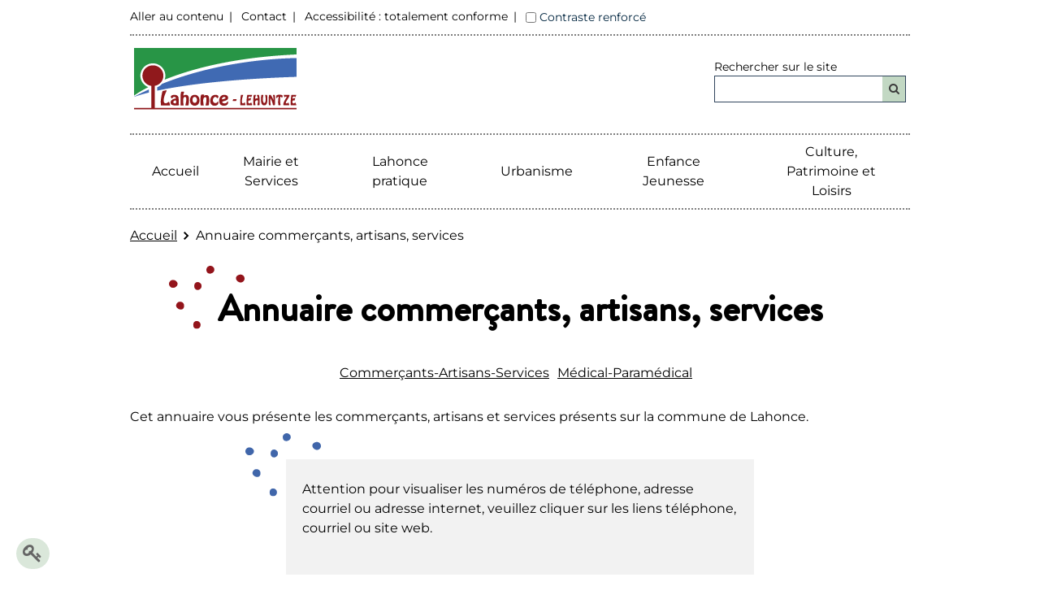

--- FILE ---
content_type: text/html; charset=UTF-8
request_url: https://www.lahonce.fr/commerce
body_size: 6236
content:
<!DOCTYPE html>
	<html lang="fr" itemscope itemtype="http://schema.org/WebPage">
	<head>
		
		<meta charset="utf-8">

		<title>Annuaire commerçants, artisans, services - Lahonce</title>
		
		<meta name="robots" content="index, follow">

		<meta name="viewport" content="width=device-width, initial-scale=1">

		<meta property="og:title" content="Annuaire commerçants, artisans, services - Lahonce">
		<meta property="og:type" content="website">

					<meta property="og:url" content="https://www.lahonce.fr/commerce">
			<link rel="canonical" href="https://www.lahonce.fr/commerce">
		
				
		
		
		
		<meta property="article:published_time" content="2022-08-31T15:24:21+0200">

		
		
		
				<link rel="stylesheet" href="/theme/lahonce/style.min.css?20260127">	
		
				<style>
			@font-face {
				font-family: 'FontAwesome';
				src:  url('/api/icons/icons.eot?20260127');
				src:  
					url('/api/icons/icons.eot?20260127#iefix') format('embedded-opentype'),
					url('/api/icons/icons.woff2?20260127') format('woff2'),
					url('/api/icons/icons.woff?20260127') format('woff'),
					url('/api/icons/icons.ttf?20260127') format('truetype'),
					url('/api/icons/icons.svg?20260127#icons') format('svg');
				font-weight: normal;
				font-style: normal;
			}
		</style>
		
		<link rel="shortcut icon" type="image/x-icon" href="https://www.lahonce.fr/theme/lahonce/img/favicon.ico">
				<script src="/api/jquery.min.js"></script>
		
				<script src="/api/lucide.init.min.js?20260127"></script>
		
				<script async defer data-domain="lahonce.fr" src="https://plausible.io/js/plausible.js"></script>
		
		
		<script>
			
					


			// Variables
			id = "1000458";
			state = "active";
			title = "Annuaire commerçants, artisans, services";
			permalink = "commerce";
			type = "page";
			tpl = "annuaire-liste";
			tag = "";
			path = "/";
			theme = "elgar";
			media_dir = "media/lahonce";
			date_update = "2022-09-02 09:42:59";
			lang_alt = "fr";			sitename = "Lahonce";			bt_login = true;			bt_edit = true;			bt_top = true;									
		</script>

	</head>
	<body>
	
<header role="banner">

	<section class="mw960p mod center relative">

		<div class="navigation-secondaire pts">
			
			<!-- Accessibilité -->
			<div id="accessibilite" class="fl pbs">
				
				<nav role="navigation" aria-label="Accès rapide" class="inline">
					<ul class="exclude">
						<li><a href="#main" class="acces-rapide">Aller au contenu</a></li>
						<li><a href="/contact">Contact</a></li>
						<li><a href="/accessibilite-du-site" data-href="lien-conformite" ><span id='texte-conformite' class='editable'>Accessibilité : totalement conforme</span></a></li>
					</ul>
				</nav>	

				<div id="contrast" class="inbl">
					<input type="checkbox" name="high-contrast" id="high-contrast"> <label class="color" for="high-contrast">Contraste renforcé</label>
				</div>

			</div>

			<!-- Changement de site en fonction de la langue -->
			
		</div>


		<div class="clear flex wrap jcsb aic brd-top-2 ptm plt prt">

			<!-- Logo -->
			<div class="pts"><a href="https://www.lahonce.fr/"><span id="logo" class="editable-media" data-width="330" data-height="90" style="max-width:330px;max-height:90px"><img src="https://www.lahonce.fr/media/lahonce/logo-mairie-lahonce.png?1655992719" style="max-width: 330px;max-height: 90px;" alt="Lahonce, retour à l'accueil" class=""></span></a></div>
			
			<!-- Formulaire de recherche -->
			<form role="search" id="rechercher" action="/recherche" method="post">
				
				<div id="input-recherche" class="inbl">
					
					<label for="recherche">Rechercher sur le site</label>	

					<div class="flex">

						<input type="search" name="recherche" id="recherche">
						
						<button type="submit" class="bg-color-2 pat" value="Rechercher" aria-label="Rechercher">
							<i class="fa fa-fw fa-search" aria-hidden="true"></i>
						</button>

						<script>
							/*$("#rechercher").on("submit", function(event) {
								event.preventDefault();
								var url = "/recherche/" + $("#rechercher input").val().replace(/\s+/g, '-').toLowerCase();
								document.location.href = url;
							});*/
						</script>

					</div>

				</div>
				
			</form>

		</div>

	</section>
		


	<!-- Menu principal -->
	<section class="bg-color">

		<nav role="navigation" class="mw960p center brd-top-3 mtl tc" aria-label="Menu">

			<button type="button" class="burger" aria-expanded="false" aria-controls="main-navigation">
				<span class="open">Menu</span>
				<!-- <span class="close none">Fermer</span> @supp 03/07/2024 état du menu est déjà donner par le lecteur d'écran -->
			</button>

			<ul id="main-navigation" class="flex wrap space-l">
				<li class="">
						<a href="https://www.lahonce.fr/">Accueil</a>
					</li><li class="">
						<a href="https://www.lahonce.fr/mairie-et-services">Mairie et<br>Services</a>
					</li><li class="">
						<a href="https://www.lahonce.fr/lahonce-pratique">Lahonce pratique</a>
					</li><li class="">
						<a href="https://www.lahonce.fr/urbanisme">Urbanisme</a>
					</li><li class="">
						<a href="https://www.lahonce.fr/enfance-jeunesse">Enfance Jeunesse</a>
					</li><li class="">
						<a href="https://www.lahonce.fr/lahonce-culture-et-patrimoine">Culture, Patrimoine et Loisirs</a>
					</li>			</ul>

		</nav>

	</section>

</header><main id="main" role="main" tabindex="-1" class="content tpl-annuaire-liste">
<section class="mw960p center mbm">

	
<div class="mw960p ariane mod center pbm">

	<nav role="navigation" aria-label="Fil d'Ariane" class="fl ptm" itemprop="breadcrumb">
		<ul class="inline pln">

			<li class="inline"><a href="/">Accueil</a></li>

			<li class="inline" aria-hidden="true"><span id='navigation' class='editable-select meta' data-option='{"":"Menu sup\u00e9rieur","index":"Accueil","mairie-et-services":"Mairie et Services","lahonce-pratique":"Lahonce pratique","urbanisme":"Urbanisme","enfance-jeunesse":"Enfance Jeunesse","lahonce-culture-et-patrimoine":"Culture, Patrimoine et Loisirs"}' data-selected=""></span></li><li class="inline" aria-current="page">Annuaire commerçants, artisans, services</li>		</ul>
	</nav>



	
</div>	
	<h1 id='title' class='editable picto mbn'>Annuaire commerçants, artisans, services</h1>		<nav role="navigation" aria-label="Filtrer par" class="flex wrap space jcc tc ptl">
			<ul class="unstyled pln"><li class="inbl prs pbs"><a href="https://www.lahonce.fr/commerce/commercants-artisans-services" class="bt-tag">Commerçants-Artisans-Services</a></li><li class="inbl prs pbs"><a href="https://www.lahonce.fr/commerce/medical-paramedical" class="bt-tag">Médical-Paramédical</a></li>			</ul>
		</nav>
	<div id='description' class='editable ptm mbn'><p class="">Cet annuaire vous présente les commerçants, artisans et services présents sur la commune de Lahonce.</p><div class="highlight"><p class="">Attention pour visualiser les numéros de téléphone, adresse courriel ou adresse internet, veuillez cliquer sur les liens téléphone, courriel ou site web.</p></div></div>	
</section>


<section class="mw960p center">

	<div>
		
		
			<div class="brd mbm">

				<article class="relative flex aic">

					<!-- Image -->
					<figure>

						<div class="nor" data-bg="https://www.lahonce.fr/" data-lazy="bg" style="width: 100%; height: 225px;">
						</div>

					</figure>

					<div class="information ptm pbl plm prm brd-left">
						
						<!-- Tags -->
						<!-- <div class="mbm">
			
							<span class="bt-tag">Commerçants-Artisans-Services</span> 
						</div> -->

						<!-- Titre -->
						<h2 class="h3-like tl">
							"Chez Nicolas, bar restaurant"						</h2>

						
						<!-- Coordonnées -->
						<ul class="unstyled pln">
						<li class="pbn"><details class="pts" aria-live="polite"><summary class="tel color pointer tdu bold  inbl" data-encode="MDUgNTkgMzEgNTEgNTg="><i class="fa fa-fw fa-phone" aria-hidden="true"></i>Téléphone</summary><p class="inline pls bold"></p></details></li><li class="adresse bold pbn pts"><i class="fa fa-fw fa-location" aria-hidden="true"></i>Adresse<p class="">1320 avenue de l'Abbaye</p></li>						</ul>

						
					</div>

				</article>				

			</div>


		
			<div class="brd mbm">

				<article class="relative flex aic">

					<!-- Image -->
					<figure>

						<div class="nor" data-bg="https://www.lahonce.fr/" data-lazy="bg" style="width: 100%; height: 225px;">
						</div>

					</figure>

					<div class="information ptm pbl plm prm brd-left">
						
						<!-- Tags -->
						<!-- <div class="mbm">
			
							<span class="bt-tag">Commerçants-Artisans-Services</span> 
						</div> -->

						<!-- Titre -->
						<h2 class="h3-like tl">
							Alimentation Biomonde Kimua<br>						</h2>

						
						<!-- Coordonnées -->
						<ul class="unstyled pln">
						<li class="bold pbn"><i class="fa fa-fw fa-globe" aria-hidden="true"></i><a href=" https://commandebiomonde.fr/?id_magasin=363" target="_blank">Site web</a></li><li class="pbn"><details class="pts" aria-live="polite"><summary class="tel color pointer tdu bold  inbl" data-encode="MDUgNTkgNTUgMDMgNDQ="><i class="fa fa-fw fa-phone" aria-hidden="true"></i>Téléphone</summary><p class="inline pls bold"></p></details></li><li class="adresse bold pbn pts"><i class="fa fa-fw fa-location" aria-hidden="true"></i>Adresse<p class="">14 place Louis Laffargue (centre bourg)</p></li>						</ul>

												<!-- Lien vers détail -->
						<div class="absolute bot15 right15 plus">

							<a href="https://www.lahonce.fr/alimentation-multiservices" aria-label="Voir la fiche Alimentation Biomonde Kimua<br>">Voir la fiche</a>
							
						</div>
						
					</div>

				</article>				

			</div>


		
			<div class="brd mbm">

				<article class="relative flex aic">

					<!-- Image -->
					<figure>

						<div class="nor" data-bg="https://www.lahonce.fr/" data-lazy="bg" style="width: 100%; height: 225px;">
						</div>

					</figure>

					<div class="information ptm pbl plm prm brd-left">
						
						<!-- Tags -->
						<!-- <div class="mbm">
			
							
						</div> -->

						<!-- Titre -->
						<h2 class="h3-like tl">
							BioPro Clean						</h2>

						
						<!-- Coordonnées -->
						<ul class="unstyled pln">
						<li class="bold pbn"><i class="fa fa-fw fa-globe" aria-hidden="true"></i><a href="https://bioproclean.fr" target="_blank">Site web</a></li><li class="pbn"><details class="pts" aria-live="polite"><summary class="tel color pointer tdu bold  inbl" data-encode="MDY2ODEyMTUzOA=="><i class="fa fa-fw fa-phone" aria-hidden="true"></i>Téléphone</summary><p class="inline pls bold"></p></details></li><li class="pbn"><details class="pts" aria-live="polite"><summary class="tel color pointer tdu bold inbl" data-encode="Y29udGFjdEBiaW9wcm9jbGVhbi5mcg=="><i class="fa fa-fw fa-mail-alt" aria-hidden="true"></i>Courriel</summary><p class="inline pls bold"></p></details></li><li class="adresse bold pbn pts"><i class="fa fa-fw fa-location" aria-hidden="true"></i>Adresse<p>impasse Ibarboure 64990 Lahonce</p></li>						</ul>

						
					</div>

				</article>				

			</div>


		
			<div class="brd mbm">

				<article class="relative flex aic">

					<!-- Image -->
					<figure>

						<div class="nor" data-bg="https://www.lahonce.fr/" data-lazy="bg" style="width: 100%; height: 225px;">
						</div>

					</figure>

					<div class="information ptm pbl plm prm brd-left">
						
						<!-- Tags -->
						<!-- <div class="mbm">
			
							<span class="bt-tag">Commerçants-Artisans-Services</span> 
						</div> -->

						<!-- Titre -->
						<h2 class="h3-like tl">
							Boulangerie - Pâtisserie						</h2>

						
						<!-- Coordonnées -->
						<ul class="unstyled pln">
						<li class="pbn"><details class="pts" aria-live="polite"><summary class="tel color pointer tdu bold  inbl" data-encode="MDUgNTkgMDMgMTUgNDE="><i class="fa fa-fw fa-phone" aria-hidden="true"></i>Téléphone</summary><p class="inline pls bold"></p></details></li><li class="adresse bold pbn pts"><i class="fa fa-fw fa-location" aria-hidden="true"></i>Adresse<p class="">32 place Louis Laffargue (centre bourg)</p></li>						</ul>

												<!-- Lien vers détail -->
						<div class="absolute bot15 right15 plus">

							<a href="https://www.lahonce.fr/boulangerie-patisserie" aria-label="Voir la fiche Boulangerie - Pâtisserie">Voir la fiche</a>
							
						</div>
						
					</div>

				</article>				

			</div>


		
			<div class="brd mbm">

				<article class="relative flex aic">

					<!-- Image -->
					<figure>

						<div class="nor" data-bg="https://www.lahonce.fr/" data-lazy="bg" style="width: 100%; height: 225px;">
						</div>

					</figure>

					<div class="information ptm pbl plm prm brd-left">
						
						<!-- Tags -->
						<!-- <div class="mbm">
			
							<span class="bt-tag">Médical-Paramédical</span> 
						</div> -->

						<!-- Titre -->
						<h2 class="h3-like tl">
							Cabinet de kinésithérapie de l'Aïguette<br>						</h2>

						
						<!-- Coordonnées -->
						<ul class="unstyled pln">
						<li class="pbn"><details class="pts" aria-live="polite"><summary class="tel color pointer tdu bold  inbl" data-encode="MDUgNTkgMzEgODQgNzY="><i class="fa fa-fw fa-phone" aria-hidden="true"></i>Téléphone</summary><p class="inline pls bold"></p></details></li><li class="adresse bold pbn pts"><i class="fa fa-fw fa-location" aria-hidden="true"></i>Adresse<p class="">2617 route de l'Adour</p></li>						</ul>

												<!-- Lien vers détail -->
						<div class="absolute bot15 right15 plus">

							<a href="https://www.lahonce.fr/kinesitherapeute-amelie-bernard" aria-label="Voir la fiche Cabinet de kinésithérapie de l'Aïguette<br>">Voir la fiche</a>
							
						</div>
						
					</div>

				</article>				

			</div>


		
			<div class="brd mbm">

				<article class="relative flex aic">

					<!-- Image -->
					<figure>

						<div class="nor" data-bg="https://www.lahonce.fr/" data-lazy="bg" style="width: 100%; height: 225px;">
						</div>

					</figure>

					<div class="information ptm pbl plm prm brd-left">
						
						<!-- Tags -->
						<!-- <div class="mbm">
			
							<span class="bt-tag">Médical-Paramédical</span> 
						</div> -->

						<!-- Titre -->
						<h2 class="h3-like tl">
							Cabinet de kinésithérapie Orekasanté						</h2>

						
						<!-- Coordonnées -->
						<ul class="unstyled pln">
						<li class="bold pbn"><i class="fa fa-fw fa-globe" aria-hidden="true"></i><a href="https://www.orekasante.fr" target="_blank">Site web</a></li><li class="pbn"><details class="pts" aria-live="polite"><summary class="tel color pointer tdu bold  inbl" data-encode="MDUgNTkgMzEgNjMgOTUgKGtpbulzaXRo6XJhcGllKSBldCAwNiAxOSAxMyAxOSA1NyAob3N0aOlvcGF0aGllKQ=="><i class="fa fa-fw fa-phone" aria-hidden="true"></i>Téléphone</summary><p class="inline pls bold"></p></details></li><li class="adresse bold pbn pts"><i class="fa fa-fw fa-location" aria-hidden="true"></i>Adresse<p class="">654 avenue de l'Abbaye</p></li>						</ul>

												<!-- Lien vers détail -->
						<div class="absolute bot15 right15 plus">

							<a href="https://www.lahonce.fr/kinesitherapeute-eric-harispe" aria-label="Voir la fiche Cabinet de kinésithérapie Orekasanté">Voir la fiche</a>
							
						</div>
						
					</div>

				</article>				

			</div>


		
			<div class="brd mbm">

				<article class="relative flex aic">

					<!-- Image -->
					<figure>

						<div class="nor" data-bg="https://www.lahonce.fr/" data-lazy="bg" style="width: 100%; height: 225px;">
						</div>

					</figure>

					<div class="information ptm pbl plm prm brd-left">
						
						<!-- Tags -->
						<!-- <div class="mbm">
			
							<span class="bt-tag">Médical-Paramédical</span> 
						</div> -->

						<!-- Titre -->
						<h2 class="h3-like tl">
							Cabinet de pédicurie podologie						</h2>

						
						<!-- Coordonnées -->
						<ul class="unstyled pln">
						<li class="pbn"><details class="pts" aria-live="polite"><summary class="tel color pointer tdu bold  inbl" data-encode="MDUgNTkgNzQgMTUgNDY="><i class="fa fa-fw fa-phone" aria-hidden="true"></i>Téléphone</summary><p class="inline pls bold"></p></details></li><li class="adresse bold pbn pts"><i class="fa fa-fw fa-location" aria-hidden="true"></i>Adresse<p class="">654 avenue de l'Abbaye</p></li>						</ul>

												<!-- Lien vers détail -->
						<div class="absolute bot15 right15 plus">

							<a href="https://www.lahonce.fr/cabinet-de-pedicurie-podologie" aria-label="Voir la fiche Cabinet de pédicurie podologie">Voir la fiche</a>
							
						</div>
						
					</div>

				</article>				

			</div>


		
			<div class="brd mbm">

				<article class="relative flex aic">

					<!-- Image -->
					<figure>

						<div class="nor" data-bg="https://www.lahonce.fr/" data-lazy="bg" style="width: 100%; height: 225px;">
						</div>

					</figure>

					<div class="information ptm pbl plm prm brd-left">
						
						<!-- Tags -->
						<!-- <div class="mbm">
			
							<span class="bt-tag">Médical-Paramédical</span> 
						</div> -->

						<!-- Titre -->
						<h2 class="h3-like tl">
							Cabinet médical de l'Aïguette <br>						</h2>

						
						<!-- Coordonnées -->
						<ul class="unstyled pln">
						<li class="pbn"><details class="pts" aria-live="polite"><summary class="tel color pointer tdu bold  inbl" data-encode="MDUgNTkgMzEgNTEgMTM="><i class="fa fa-fw fa-phone" aria-hidden="true"></i>Téléphone</summary><p class="inline pls bold"></p></details></li><li class="adresse bold pbn pts"><i class="fa fa-fw fa-location" aria-hidden="true"></i>Adresse<p class="">2617 route de l'Adour<br>Port de l'Aïguette</p></li>						</ul>

												<!-- Lien vers détail -->
						<div class="absolute bot15 right15 plus">

							<a href="https://www.lahonce.fr/cabinet-medical" aria-label="Voir la fiche Cabinet médical de l'Aïguette <br>">Voir la fiche</a>
							
						</div>
						
					</div>

				</article>				

			</div>


		
			<div class="brd mbm">

				<article class="relative flex aic">

					<!-- Image -->
					<figure>

						<div class="nor" data-bg="https://www.lahonce.fr/" data-lazy="bg" style="width: 100%; height: 225px;">
						</div>

					</figure>

					<div class="information ptm pbl plm prm brd-left">
						
						<!-- Tags -->
						<!-- <div class="mbm">
			
							<span class="bt-tag">Commerçants-Artisans-Services</span> 
						</div> -->

						<!-- Titre -->
						<h2 class="h3-like tl">
							Fée Ta Pizz						</h2>

						
						<!-- Coordonnées -->
						<ul class="unstyled pln">
						<li class="pbn"><details class="pts" aria-live="polite"><summary class="tel color pointer tdu bold  inbl" data-encode="MDUgNTkgNTIgMDEgMDM="><i class="fa fa-fw fa-phone" aria-hidden="true"></i>Téléphone</summary><p class="inline pls bold"></p></details></li><li class="adresse bold pbn pts"><i class="fa fa-fw fa-location" aria-hidden="true"></i>Adresse<p class="">2617 route de l'Adour (à côté du trinquet)</p></li>						</ul>

												<!-- Lien vers détail -->
						<div class="absolute bot15 right15 plus">

							<a href="https://www.lahonce.fr/fee-ta-pizz" aria-label="Voir la fiche Fée Ta Pizz">Voir la fiche</a>
							
						</div>
						
					</div>

				</article>				

			</div>


		
			<div class="brd mbm">

				<article class="relative flex aic">

					<!-- Image -->
					<figure>

						<div class="nor" data-bg="https://www.lahonce.fr/" data-lazy="bg" style="width: 100%; height: 225px;">
						</div>

					</figure>

					<div class="information ptm pbl plm prm brd-left">
						
						<!-- Tags -->
						<!-- <div class="mbm">
			
							<span class="bt-tag">Commerçants-Artisans-Services</span> 
						</div> -->

						<!-- Titre -->
						<h2 class="h3-like tl">
							Hôtel Adonis						</h2>

						
						<!-- Coordonnées -->
						<ul class="unstyled pln">
						<li class="bold pbn"><i class="fa fa-fw fa-globe" aria-hidden="true"></i><a href="https://www.adonis-hotel-bayonne.com/" target="_blank">Site web</a></li><li class="pbn"><details class="pts" aria-live="polite"><summary class="tel color pointer tdu bold  inbl" data-encode="MDUgNTkgNTIgOTIgMjg="><i class="fa fa-fw fa-phone" aria-hidden="true"></i>Téléphone</summary><p class="inline pls bold"></p></details></li><li class="pbn"><details class="pts" aria-live="polite"><summary class="tel color pointer tdu bold inbl" data-encode="aW5mb3NAYWRvbmlzLWhvdGVsLWJheW9ubmUuY29t"><i class="fa fa-fw fa-mail-alt" aria-hidden="true"></i>Courriel</summary><p class="inline pls bold"></p></details></li><li class="adresse bold pbn pts"><i class="fa fa-fw fa-location" aria-hidden="true"></i>Adresse<p class="">Rue Mayzounave</p></li>						</ul>

						
					</div>

				</article>				

			</div>


		
	</div>

	<div class="tc ptm mtl pbl">

				<nav role="navigation">
			<ul class="page unstyled inbl man pan">		
			<li class="fl mrs mbs"><a href="https://www.lahonce.fr/commerce" class="bt selected" aria-current="page">1</a></li><li class="fl mrs mbs"><a href="https://www.lahonce.fr/commerce/page_2" class="bt">2</a></li>			</ul>
		</nav>
		
	</div>

</section>

<script>
$(function()
{
	// Décode
	$(".tel, .mailto").on("click", function(event) { 
		//event.preventDefault();
		//document.location.href = $(event.target).attr("class") + ":" + atob($(event.target).data("encode"));
		$(event.target).next('p').html(atob($(event.target).data("encode")));
	});
});
</script></main>
<footer role="contentinfo">

	<div class="editable-hidden tc ptm"><i class="fa fa-attention" aria-hidden="true"></i>Avez-vous bien pris en compte les règles d'accessibilité lors de la saisie de vos contenus ?</div>

	<!-- Aide accessibilité -->
	<p id='texte-aide-access' class='editable mw960p center tc ptl editable-hidden'></p>
			<!-- PARTAGE RÉSEAUX SOCIAUX -->
		<section id="partage" class="mw960p flex wrap jcc center tc ptl pbs">

			<p>Partager cette page via</p>

						<ul class="plm">

								<li class="inline"><a href="https://www.facebook.com/sharer/sharer.php?u=https%3A%2F%2Fwww.lahonce.fr%2Fcommerce" target="_blank"><i class="fa fa-fw fa-facebook big" aria-hidden="true"></i>Facebook</a></li>
								
				<li class="inline"><a href="mailto:?subject=Annuaire%20commer%C3%A7ants%2C%20artisans%2C%20services&body=https%3A%2F%2Fwww.lahonce.fr%2Fcommerce" target="_blank"><i class="fa fa-fw fa-mail big mlm mrs" aria-hidden="true"></i>Mail</a></li>

			</ul>

		</section>
	
	<!-- RENSEIGNEMENTS COMPLEMENTAIRES -->
	<section id="renseignement" class="editable-hidden">

		<article id='texte-renseignements' class='editable mw960p center bold tc'></article>
	</section>

	<!-- CONTACTS -->
	<section id="contacts" class="bg-color ptl pbm">

		<div class="mw960p center flex jcsb">

			<article id='texte-coordonnees' class='editable prm'><p class="">Mairie de Lahonce<br>700 avenue de l'Abbaye<br>64990 Lahonce</p><p class="">Téléphone : 05 59 31 55 10<br>Mail : <a href="mailto:contact@lahonce.fr" class="">contact@lahonce.fr</a></p><p class=""> <img src="media/lahonce/picto-elioz-couleur7.svg?1704803240" alt="Elioz connect" class="fl" width="125" height="41"><a href="https://lahonce.elioz.fr/3.3/?hash=17345762034c3d5ed46df308f9fb66da">Accès à la plateforme Elioz<br>pour les personnes sourdes</a></p><p class="">Du lundi au vendredi 8h45 à 12h30 et 13h30 à 18h</p></article>
			<article class="prm">

				
				<!-- Réseaux sociaux -->
				<div id='texte-reseaux' class='editable'></div>
			</article>

			<article class="prm">

				<!-- Liens -->
				<div id='footer-liens' class='editable pbm'><ul><li class=""><a href="/agenda" class="">Agenda</a></li><li class=""><a href="/actualites" class="">Actualités</a></li><li class=""><a href="/annuaire" class="">Associations</a></li><li class=""><a href="/commerce" class="">Commerces</a></li></ul></div>				
				<!-- Logo France Relance -->
				<span id="logo-sponsor" class="editable-media" data-width="150" style="max-width:150px;"><img src="[data-uri]" data-src="https://www.lahonce.fr/media/elgar/resize/logo-fr-kit-com-150x80.png?zoom=media/elgar/logo-fr-kit-com.png&1647445879" loading="lazy" style="max-width: 150px;" alt="Financé par le gouvernement Français avec France Relance" class=""></span>			
			</article>

		</div>

	</section>

	<!-- Liens -->
	<section id="footer-liens-plus">
		<section id='footer-liens-webmaster' class='editable mw960p center tc ptm pbm ulinline'><ul><li class=""><a href="/contact" class="">Contact</a></li><li class=""><a href="/plan-du-site" class="">Plan du site</a></li><li class=""><a href="/mentions-legales" class="">Mentions légales</a></li><li class=""><a href="/accessibilite-du-site" class="">Accessibilité du site</a></li><li class=""><a href="/politique-de-confidentialites" class="">Politique de confidentialité</a></li></ul></section>	</section>

</footer>

<script>
	noAccess = false;

	// Ajout du aria-label "nouvelle fenêtre" au lien sortant
	$("a[target='_blank']").each(function() 
	{
		//if(!$(this).attr("aria-label"))		
			$(this).attr("aria-label", $(this).text() + " - Nouvelle fenêtre");
		
		if($(this).children().prop("tagName") != "IMG")
			$(this).addClass("external");// Pour l'icône d'ouverture dans un nouvel onglet
	});

	// Ajout du aria-label pour dire que la destination du lien est non accessible
	// Ajout d'un lien avec la phrase d'aide en bas de page
	$("a.no-access").each(function() 
	{
		$(this)
			.attr("aria-label", $(this).text() + ($(this).hasClass("external")?" - Nouvelle fenêtre":"") + " - Destination du lien non accessible")
			.attr("aria-describedby","texte-aide-access");

		noAccess = true;
	});

	// Si contenu non accessible on affiche le message d'aide
	if(noAccess) $("#texte-aide-access").show();

	// Si mobile on n'affiche pas le bouton d'accès au login admin
	if(ismobile()) {
		bt_login = false;
		$(".bt.fixed.edit").remove();
	}

		$(function()
	{
		edit.push(function() 
		{
							// Bouton admin Statistique
				if(get_cookie('auth').indexOf('view-stats') !== -1)
					$("#admin-bar #meta").after("<button id='statistique' class='mls small popin'><i class='fa fa-chart-bar big vatt' aria-hidden='true'></i> <span class='no-small-screen'>Statistique</span></button>");

				// OUVERTUR DE LA DIALOG ADMIN
				$("#admin-bar button.popin").on("click",
					function(event) {
						that = this;

						$.ajax({
							url: path+"theme/"+theme+"/admin/"+ that.id +".php?nonce="+$("#nonce").val(),
							success: function(html)
							{				
								$("body").append(html);

								$(".dialog").dialog({
									autoOpen: false,
									modal: true,
									width: "90%",//"850" "auto"
									position: { my: "center top", at: "center bottom+10px", of: $("#admin-bar") },
									show: function() {$(this).fadeIn(300);},
									close: function() { $(".dialog").remove(); }
								});

								$(".dialog").dialog("open");
							}
						});
					}
				);
				
		});
	});
	</script>



	<div class="responsive-overlay"></div>


	<script>console.log("0.0073599815368652")</script>


	</body>
	</html>
	

--- FILE ---
content_type: text/css
request_url: https://www.lahonce.fr/theme/lahonce/style.min.css?20260127
body_size: 9332
content:
 @font-face{font-family:'Montserrat';font-style:normal;font-weight:400;font-display:swap;src:url('/theme/elgar/fonts/MontserratRegular.eot');src:url('/theme/elgar/fonts/MontserratRegular.eot') format('embedded-opentype'),url('/theme/elgar/fonts/MontserratRegular.woff2') format('woff2'),url('/theme/elgar/fonts/MontserratRegular.woff') format('woff'),url('/theme/elgar/fonts/MontserratRegular.ttf') format('truetype'),url('/theme/elgar/fonts/MontserratRegular.svg#MontserratRegular') format('svg')}@font-face{font-family:'Montserrat';font-style:normal;font-weight:700;font-display:swap;src:url('/theme/elgar/fonts/MontserratBold.eot');src:url('/theme/elgar/fonts/MontserratBold.eot') format('embedded-opentype'),url('/theme/elgar/fonts/MontserratBold.woff2') format('woff2'),url('/theme/elgar/fonts/MontserratBold.woff') format('woff'),url('/theme/elgar/fonts/MontserratBold.ttf') format('truetype'),url('/theme/elgar/fonts/MontserratBold.svg#MontserratBold') format('svg')}@font-face{font-family:'Brandon';src:url('/theme/elgar/fonts/BrandonMed.eot');src:url('/theme/elgar/fonts/BrandonMed.eot') format('embedded-opentype'),url('/theme/elgar/fonts/BrandonMed.woff2') format('woff2'),url('/theme/elgar/fonts/BrandonMed.woff') format('woff'),url('/theme/elgar/fonts/BrandonMed.ttf') format('truetype'),url('/theme/elgar/fonts/BrandonMed.svg#BrandonMed') format('svg')}a{color:#000;text-decoration:underline;transition:color .3s}a:hover,.tdu:hover{text-decoration:none}a.external:after{font-family:FontAwesome;content:'\f08e';font-size:.85em;color:#00253F;padding:0 .5em 0 .25em}#contacts a.external:after,.hc a.external:after{color:#FFF;}h1,.h1-like,h2,.h2-like,h3,.h3-like,h4,.h4-like{font-family:'Brandon';color:#000;margin-top:2rem;margin-bottom:2rem;line-height:1.2}h1 span,h2 span{font-weight:500}h1,.h1-like{text-align:center;margin-top:3rem;margin-bottom:3rem}h1:before{content:url('/theme/lahonce/img/bulles-Lahonce-rouge.svg');position:absolute;width:93px;margin:-25px 0 0 -60px;z-index:-1}h2{position:relative;margin-top:4rem}h2:not(:empty):after{content:'';border-bottom:2px solid #93141B;position:absolute;min-width:29px;left:0;bottom:-1rem}h3{display:inline-block;position:relative;z-index:0;margin-top:1rem}h3:after{content:'';width:99%;height:13px;position:absolute;z-index:-1;top:20px;left:0;background-color:#CCE2CD}.highlight{width:60%;margin:auto;background-color:#F2F2F2;padding:2.5rem 2rem;margin-top:4rem;margin-bottom:2rem;position:relative}.highlight:before{content:url('/theme/lahonce/img/bulles-Lahonce-bleu.svg');position:absolute;width:93px;top:-32px;left:-50px;z-index:-1}blockquote{display:table;position:relative;padding:1rem 4rem 1rem 4rem}blockquote::before{font-family:FontAwesome;content:'\f10d';font-size:1.5em;color:#9d9d9d;position:absolute;left:1rem;top:0}blockquote::after{font-family:FontAwesome;content:'\f10e';font-size:1.5em;color:#9d9d9d;position:absolute;padding-left:1rem;bottom:0}.ariane .tdn{text-decoration:underline!important}.ariane nav a:not(:empty):after{display:inline-block;padding:0 .25em 0 .5em;content:url("data:image/svg+xml,%3csvg xmlns='http://www.w3.org/2000/svg' viewBox='0 0 9 14' width='7' height='10'%3e%3cpath d='M-.4 12l2 2 7-7-7-7-2 2 5 5z'/%3e%3c/svg%3e")}.hc .ariane nav a:not(:empty):after{filter:invert(1)}.lucide span[lang]{border-bottom:dotted 1px #00253F}h1 span[lang],h2 span[lang]{border-bottom:none}a[name]{text-decoration:none;border-bottom:dashed 1px #000}.bt:not(.vam),.bt.internal{border:1px solid #2F2F2F;background-color:#C2D8C3;color:#000;border-radius:4px}.bt:not(.fixed):not(.vam){font-family:'Montserrat',sans-serif;font-weight:bold;padding:1rem 3rem}.bt:not(.vam):hover,.bt.selected{background-color:#328D36A7}.bt .fa{color:#000}fieldset p{margin-bottom:.5em!important}button{border:1px solid #31455D}main article ul{list-style:none;margin-bottom:1rem}main article ul li{padding-bottom:1rem}main article ul li:before{color:#93141B;content:'\f176';margin:0 1.2rem 0 -2rem;font-family:FontAwesome;transform:rotate(90deg);display:inline-block}.color{color:#00253F}.color-alt{color:#000}.bg-color{background-color:#fff;color:#000}a.bg-color:hover,a .bg-color:hover{background-color:#fff;color:#00253F}.bg-color-2{background-color:#fff}.bg-white{background-color:#fff}main .fa,footer .fa{color:#4066AA}.brd-alt{border:none}.brd-top{border-top:2px dotted #808080}.brd-top-2{border-top:2px dotted #808080}.brd-top-3{border-top:2px dotted #808080;border-bottom:2px dotted #808080}.brd-rad{border-radius:25px;}#encart .col:first-child,#intro-visuel img{}#intro-texte:not([contenteditable]):empty{padding:0!important}.brd-rad-100{border-radius:100%}.bot15{bottom:15px}.row{display:table;table-layout:fixed}.row>*,.col{display:table-cell;vertical-align:middle}header #logo{display:block;min-height:90px;transition:opacity .5s}header #logo [src*='.svg']{min-width:300px}header #logo:hover{opacity:.6}header #logo img{background-color:#fff!important}.lucide #add-nav .dragger:before{color:#000}header section:first-of-type{font-size:1.4rem}header .jcsb{padding-top:.5rem}header nav.mtl{margin-top:1.5rem}#recherche{border-right:none}#rechercher .bg-color-2{background-color:#C2D8C3;border:1px solid #31455D;border-left:none}.tpl-home{overflow:hidden}.tpl-home h1{text-align:left;margin-bottom:1rem}.tpl-home h1{z-index:0}.tpl-home h2:after{content:none}#alert .mw600p{max-width:370px}.plus:not(.absolute){margin-bottom:1rem}#encart{background:linear-gradient(to right,#F2F2F2 50%,#fff 0);margin-top:3rem}#encart>div{background:linear-gradient(to right,#F2F2F2 75%,#fff 0);padding:2rem 0 5rem 0}#encart h1{position:relative}#encart .bg-color-2{box-shadow:2px 1px 8px #0000001A}#enunclic{z-index:1;position:relative}#enunclic li{max-width:150px;padding-bottom:4rem;position:relative}#enunclic a{text-decoration:none}#enunclic a:hover{text-decoration:underline}#enunclic li p{margin:0}#enunclic img{width:85px;height:85px;background-color:white!important;transition:transform .1s}#enunclic img:hover{-ms-transform:scale(1.1);-webkit-transform:scale(1.1);transform:scale(1.1)}#enunclic a div:last-child{position:relative}#enunclic a div:last-child:after{position:absolute;content:'';width:29px;left:0;right:0;bottom:-1rem;margin:auto;border-bottom:2px solid #93141B}#enunclic a:hover div:last-child:after{content:none}#home-actualites{background-color:#F2F2F2;position:relative;padding:8rem 0}#home-actualites:before{background:#fff;content:'';position:absolute;top:-70px;left:0;right:0;height:100px;transform:rotate(-2deg)}#actualaune{border-top:5px solid #328D36;border-radius:0 0 5px 5px;position:relative}#actualaune:before{content:url('/theme/lahonce/img/bulles-Lahonce-vert.svg');position:absolute;width:93px;top:-35px;left:-50px}#actualaune>div{background-color:#fff;padding:2rem 0}#actualaune figure div,.blocks figure div{width:300px;height:225px}.blocks a:before{content:"";position:absolute;display:block;width:100%;height:100%;top:0;bottom:0;left:0;right:0;z-index:1}#home-agenda .blocks{position:relative;padding-top:3rem}#home-agenda .blocks:before{content:url('/theme/lahonce/img/bulles-Lahonce-vert.svg');position:absolute;width:93px;top:0;left:-50px}.blocks .brd-top-3{border-top:5px solid #328D36;border-bottom:none;box-shadow:2px 1px 8px #00000029}.blocks .date{border-left:4px solid #328D36;padding-left:1rem;margin-bottom:3rem}.blocks .brd-top-3{border-top:5px solid #328D36;margin-bottom:2rem}.blocks .pam{padding-bottom:3rem}.blocks .plus{font-weight:normal;margin-bottom:0!important}#home-actualites .blocks .brd-top-3{box-shadow:none}.lien-bt{text-align:center}.lien-bt .bt{position:relative}.lien-bt .bt:before{content:url('/theme/lahonce/img/bulles-Lahonce-vert.svg');position:absolute;width:93px;bottom:-30px;right:-50px;transform:rotate(180deg)}figure div{background-position:center center}.tpl-navigation h1{text-align:left}.tpl-navigation h1:before{content:none}.tpl-navigation .bg-color-3{background-color:#F2F2F2;border-top:5px solid #93141B;padding-left:2rem;margin-top:2rem;position:relative}.tpl-navigation .bg-color-3:before{content:url('/theme/lahonce/img/bulles-Lahonce-rouge.svg');position:absolute;width:93px;top:-35px;left:-55px}.navigation{list-style:none;padding:0}.navigation li{border-top:1px dashed #C89194;position:relative;padding:1.5rem 0;transition:padding .3s}.navigation li a{text-decoration:none}.navigation li:hover{padding-left:4rem}.navigation li::before{content:'';width:0;transition:width .3s}.navigation li:hover::before{content:'';border-bottom:2px solid #93141B;position:absolute;left:0;top:25px;width:29px}.page .bt{text-decoration:underline;background-color:transparent;color:#00253F;font-weight:normal!important;padding:0 1rem!important}.page .bt.selected{font-weight:bold!important;text-decoration:none}.page .bt:hover{background-color:transparent}#tags a{text-decoration:underline!important}#tags a:hover{text-decoration:none!important}#tags li{display:inline-block;padding-right:.5em}.tpl-annuaire-liste article{border:1px solid #4066AA;box-shadow:6px 6px 0 0 #4066aa;margin-bottom:4rem}.tpl-annuaire-liste article>div{width:100%;padding-top:0;padding-bottom:5rem}.tpl-annuaire-liste figure{display:none}.tpl-annuaire-liste article h2{background-color:#CFD9EA;margin:0 -2rem 2rem -2rem;padding:1rem}.tpl-annuaire-liste article h2:after{content:none}.tpl-annuaire-liste article ul{border-bottom:2px dotted #808080}.tpl-annuaire-liste article ul li:before{content:none}.tpl-annuaire-liste .plus{font-weight:bold;right:20px}.tpl-annuaire-liste .fa{padding-right:1rem}#adresse p{margin-bottom:0}.tpl-personnalites .blocks li{display:grid;grid-template-rows:auto 60px auto auto;justify-items:center;width:300px;background-color:#fff;margin-top:2rem;padding:4rem 2rem;border:1px solid #93141B;border-bottom:5px solid #93141B;border-radius:5px 5px 0 0}.tpl-personnalites .h3-like{font-weight:bold}.tpl-personnalites .blocks li p{margin-bottom:0}.tpl-personnalites .blocks .asc{border-top:2px dotted #808080;padding-top:2rem}.mw1600p{max-width:1600px}#sommaire{width:fit-content;min-width:300px;margin-right:3rem;margin-bottom:2rem}#sommaire h2{font-size:3rem}#sommaire h2:after{content:none}#sommaire ol{list-style:none;padding:0}#sommaire ol a{text-decoration:none}#sommaire ol a:hover{text-decoration:underline}#sommaire>ol>li{border-bottom:2px dotted #808080;padding-bottom:2rem;margin-bottom:2rem}#sommaire>ol>li:last-child{border:none;padding:0}#sommaire ol ol{padding-left:2rem}#sommaire ol ol>li{position:relative;padding:1rem 0 0 1rem}#sommaire ol ol>li:before{content:'';border-bottom:2px solid #93141B;position:absolute;left:-2rem;top:2rem;width:20px}.col-sommaire{position:relative;flex:0 0 360px;z-index:1}@media (max-width:1000px){#sommaire{max-height:inherit!important;position:initial!important;margin:0 1rem 3rem;border-bottom:1px solid #E5E5E5}}@media (min-width:1000px){.flex-sommaire{display:flex}#sommaire{border:1px solid #E5E5E5;border-left:0;padding:1rem;margin-left:10px;overflow:auto;max-width:320px;max-height:300px;z-index:1;background-color:#fff}}#contact input,#contact textarea{border:.1em solid #707070;background-color:#f5f2f2}#contact input[name='reponse']{display:none}#formulaire ul{list-style:none;position:relative;padding:0;margin-bottom:0}#formulaire li{margin:.2rem;padding:.5rem .5rem;clear:both}#formulaire li::before{content:''}#formulaire .fa{margin-right:0;font-size:inherit}#formulaire .required:not(ul){color:#9f2d2d}#formulaire [data-builder=select] .editable-input{min-width:350px}#formulaire .editable ul{padding:0 0 0 2rem}#formulaire .editable li{list-style:initial}#formulaire fieldset{border:1px solid grey}footer{overflow:hidden}footer #partage{border-bottom:2px dotted #808080}footer #contacts{font-size:1.4rem}footer input.editable-href{position:relative}footer .fa{padding-right:1.8rem;font-size:2rem}footer .bg-color-2{display:none}footer ul,.ulinline ul{list-style:none;padding-left:0;margin-left:0}#texte-coordonnees{position:relative;padding:1rem 0 0 4rem}#texte-coordonnees:before{content:url('/theme/lahonce/img/bulles-Lahonce-bleu.svg');position:absolute;width:93px;top:-20px;left:-22px}#texte-reseaux{padding-top:1rem}footer #texte-reseaux ul li{padding-bottom:.5em;}footer #texte-reseaux p{margin-bottom:1em;}#footer-liens-plus{background-color:#F2F2F2}#logo-sponsor{position:relative;display:block;margin-top:1rem;margin-bottom:4rem}#logo-sponsor:after{content:url('/theme/lahonce/img/bulles-Lahonce-rouge.svg');position:absolute;width:93px;bottom:-30px;right:-50px;transform:rotate(180deg)}.ulinline ul li{display:inline;}.lucide .ulinline ul li{display:inherit;}.ulinline ul li:before{content:" - ";}.ulinline ul li:first-child:before{content:"";}html{font-family:sans-serif;-ms-text-size-adjust:100%;-webkit-text-size-adjust:100%;font-size:62.5%;font-size:calc(1em * .625);scroll-behavior:smooth}body{margin:0;box-sizing:border-box;background-color:#fff;color:#000;font-family:'Montserrat',sans-serif;line-height:1.5;font-size:1.6rem}*{box-sizing:inherit}article,aside,details,figcaption,figure,footer,header,hgroup,main,menu,nav,section,summary{display:block}[hidden],template{display:none}a{background-color:transparent}a:active,a:hover,a:focus{}b,strong{font-weight:bold}small{font-size:80%}sub,sup{font-size:75%;line-height:0;position:relative;vertical-align:baseline}sup{top:-.5em}sub{bottom:-.25em}img{border:0;vertical-align:middle}svg:not(:root){overflow:hidden}figure{margin:1em 40px}blockquote,figure{margin-left:0;margin-right:0}hr{box-sizing:content-box;height:0}button,input,optgroup,select,textarea{color:inherit;font:inherit;margin:0}input:focus,textarea:focus{border:1px solid #000}button{overflow:visible}button,select{text-transform:none}button,html input[type="button"],input[type="reset"],input[type="submit"]{-webkit-appearance:button;cursor:pointer}button[disabled],html input[disabled],.disabled{background-color:buttonface!important;color:graytext!important;box-shadow:none;cursor:default}button::-moz-focus-inner,input::-moz-focus-inner{border:0;padding:0}input{line-height:normal;background-color:#fff;border:1px solid #31455D;padding:.4em .5rem .5rem}input[type="checkbox"],input[type="radio"]{box-sizing:border-box;padding:0}input[type="number"]::-webkit-inner-spin-button,input[type="number"]::-webkit-outer-spin-button{height:auto}input[type="search"]{-webkit-appearance:textfield;box-sizing:content-box}input[type="search"]::-webkit-search-cancel-button,input[type="search"]::-webkit-search-decoration{-webkit-appearance:none}textarea{overflow:auto;padding:.4em}table{border-collapse:collapse;border-spacing:0}td,th{padding:0}ul,ol{padding-left:1.5em}ul.unstyled,ol.unstyled{list-style:none}p,.p-like,ul,ol,dl,blockquote,pre,td,th,label,textarea,caption,details,figure{margin-top:0;margin-bottom:0;line-height:1.5}main p,footer p{margin-bottom:2rem}h1,.h1-like{font-size:4.6rem}h2,.h2-like{font-size:3.8rem}h3,.h3-like{font-size:3rem}h4,.h4-like{font-size:2.4rem}em,.italic,address,cite,i,var{font-style:italic}.smaller{font-size:.6em!important}.small{font-size:.8em!important}.medium{font-size:1em!important}.big{font-size:1.2em!important}.bigger{font-size:1.5em!important}.biggest{font-size:2em!important}.mega{font-size:4em!important}.up{text-transform:uppercase}.lighter{font-weight:lighter}.normal{font-weight:normal}.bold{font-weight:bold}.white{color:#000!important}.black{color:#000!important}.grey{color:#808080!important}.yes,.green{color:#3e9c30!important}.orange{color:orange!important}.no,.red{color:#9f2d2d!important}.checked{color:#1ba238!important;opacity:1!important}.o50{opacity:.5}.o80{opacity:.8}.ho1:hover{opacity:1}.r90{transform:rotate(90deg)}.r180{transform:rotate(180deg)}.r270{transform:rotate(270deg)}.nor{background-repeat:no-repeat!important}.cover{background-size:cover!important;background-repeat:no-repeat;background-position:top center}.vat{vertical-align:top!important}.vam{vertical-align:middle!important}.vab{vertical-align:bottom!important}.vabl{vertical-align:baseline!important}.vatt{vertical-align:text-top!important}.nowrap,.nw{white-space:nowrap}.short{text-overflow:ellipsis}.jcc{justify-content:center}.jcsa{justify-content:space-around}.jcsb{justify-content:space-between}.jic{justify-items:center}.aic{align-items:center}.asc{align-self:center}.mod{overflow:hidden}.clear{clear:both}.clearfix::after{content:"";display:table;clear:both;border-collapse:collapse}.left{margin-right:auto}.right{margin-left:auto}.auto{margin:auto}.center{margin-left:auto!important;margin-right:auto!important}img.center{display:block!important}.tl{text-align:left!important}.tr{text-align:right!important}.tc{text-align:center!important}.tj{text-align:justify}.fl{float:left}.fr{float:right}img.fl,figure.fl{margin-right:1rem}img.fr,figure.fr{margin-left:1rem}img.fl,img.fr,figure.fl,figure.fr{margin-bottom:.5rem}figure.center{text-align:center}article img{max-width:100%}.editable img{height:100%}figure img{display:inline-block!important}.inbl{display:inline-block;vertical-align:top}.inline{display:inline!important}.block{display:block!important}.none,.editable-hidden{display:none}.hidden{visibility:hidden}.visible{visibility:visible!important}.sr-only{position:absolute;width:1px;height:1px;padding:0;margin:-1px;overflow:hidden;clip:rect(0,0,0,0);white-space:nowrap;border:0}.absolute{position:absolute}.fixed{position:fixed}.relative{position:relative}form,.bn{border:none}input,button,select,label,.bt{vertical-align:middle;font-family:inherit;font-size:inherit}button,input,optgroup,select,textarea{color:#3a3a3a}label{vertical-align:middle;cursor:pointer}legend{border:0;white-space:normal}textarea{min-height:5em;vertical-align:top;font-family:inherit;font-size:inherit;resize:vertical}select{-webkit-appearance:menulist-button}input[type="search"]::-webkit-search-decoration,input[type="search"]::-webkit-search-cancel-button,input[type="search"]::-webkit-search-results-button,input[type="search"]::-webkit-search-results-decoration{display:none}::-webkit-input-placeholder{color:#616161}input:-moz-placeholder,textarea:-moz-placeholder{color:#616161}button.unstyled,input[type="button"].unstyled,input[type="submit"].unstyled,input[type="reset"].unstyled{padding:0;border:none;line-height:1;text-align:left;background:none;border-radius:0;box-shadow:none;-webkit-appearance:none;-moz-appearance:none;appearance:none}button.unstyled:focus,input[type="button"].unstyled:focus,input[type="submit"].unstyled:focus,input[type="reset"].unstyled:focus{box-shadow:none;outline:none}.pointer{cursor:pointer!important}.tdn,.tdn a{text-decoration:none!important}.tdn:hover{text-decoration:none!important}.tdu{text-decoration:underline}.module>li:last-child{display:none}iframe{width:100%;height:900px;border:0}.video{position:relative}.video button,.video iframe{width:320px;height:180px;padding:0;border:none}.video iframe{display:inline-block}.video button:after{content:'\f144';font-family:FontAwesome;font-size:6rem;position:absolute;top:50%;left:50%;transform:translate(-50%,-50%);color:#ff0000;opacity:.8;transition:all 1.5s}.video button:hover:after{opacity:1}.video.play button:after{content:''}.bt,button{text-align:center;text-decoration:none;font-family:sans-serif;display:inline-block;padding:0 6px 1px;height:auto!important;transition:all .3s}.bt:focus,input[type="button"]:focus,button:focus{-webkit-tap-highlight-color:transparent;-webkit-user-select:none;-moz-user-select:none;-ms-user-select:none;user-select:none}.bt:hover,button:hover{text-decoration:none;box-shadow:none}.bt a:hover{color:#fff}.bt:active,button:active{box-shadow:0 2px 0 rgba(0,0,0,.2) inset,0 100px 0 rgba(0,0,0,.1) inset}.bt.connect{font-family:arial;font-weight:bold;font-size:12px;color:#fff;text-decoration:none;white-space:nowrap;text-align:left;padding:8px;margin:0 0 5px 0;width:100%}.bt.connect:before{font-family:FontAwesome;font-size:15px;text-align:center;vertical-align:bottom;margin-right:10px;padding-right:8px;width:8%;display:inline-block;border-right:rgba(0,0,0,.2) 1px solid}.bt.connect.nohover:hover{box-shadow:none!important}.bt.connect.nohover:active{box-shadow:none!important}.bt.connect.internal:before{content:"\e838"}.bt.fixed{display:none;position:fixed;z-index:999;width:auto;left:20px;bottom:20px;margin:0;padding:.2rem 1rem;border-radius:30px;border:none;opacity:.7;text-shadow:none}.bt.fixed.top{right:20px;left:inherit}.bt.edit,.bt.add,.bt.top{height:38px!important;padding:.5rem}.bt.fixed.edit{transition:right .1s;opacity:.6;left:20px;right:initial}.bt.fixed.add{margin-bottom:10px;transition:bottom .3s,right .1s,opacity .3s;z-index:998}.bt.fixed.construction{left:70px;right:initial;opacity:.6;display:block;padding-left:.5rem;border-radius:8px}.bt.fixed:hover{opacity:1!important}.wrapper{color:rgba(0,0,0,.3);position:relative;display:inline-block;vertical-align:text-bottom;text-align:center;top:2px;width:22px;margin-left:-28px}#error,.error{border-radius:5px;border:1px solid #cd0a0a;background:#fef1ec;color:#9f2d2d;z-index:1000}#popin,#light,.light{border-radius:5px;border:1px solid #fcefa1;background:#fbf9ee;color:#363636;z-index:1000}.body-margin-top{margin-top:50px!important}#admin-bar .alaune.switch label{background:#c8c8c8}#admin-bar .alaune.switch label:before{content:"\e803";font-size:.8em}#admin-bar .alaune.switch input[type=checkbox]:checked ~ label{background:#fee566}#admin-bar .alaune.switch input[type=checkbox]:checked ~ label:before{content:"\e803"}@media (min-width:480px){.medium-hidden{display:none!important}.grid{display:flex;display:grid;grid-auto-flow:column;grid-auto-columns:1fr}[class*=" grid-"],[class^="grid-"]{display:-ms-flex;display:grid;grid-auto-flow:dense}}.flex{display:flex}.wrap{flex-wrap:wrap}[class*="grid-2"]{-ms-grid-columns:(1fr)[2];grid-template-columns:repeat(2,1fr)}[class*="grid-3"]{-ms-grid-columns:(1fr)[3];grid-template-columns:repeat(3,1fr)}[class*="grid-4"]{-ms-grid-columns:(1fr)[4];grid-template-columns:repeat(4,1fr)}.grid.space,[class*=" grid-"].space,[class^="grid-"].space,.flex.space{grid-gap:1rem}.grid.space-l,[class*=" grid-"].space-l,[class^="grid-"].space-l,.flex.space-l{grid-gap:0 2rem}.grid.space-xl,[class*=" grid-"].space-xl,[class^="grid-"].space-xl,.flex.space-xl{grid-gap:3rem}.w10{width:10%}.w20{width:20%}.w25{width:25%}.w30{width:30%}.w33{width:33.3333%}.w40{width:40%}.w50{width:50%}.w60{width:60%}.w66{width:66.6666%}.w70{width:70%}.w75{width:75%}.w80{width:80%}.w90{width:90%}.w100{width:100%}.h100{height:100%}.w50p{width:50px}.w100p{width:100px}.w150p{width:150px}.w200p{width:200px}.w300p{width:300px}.mw150p{max-width:150px}.mw320p{max-width:320px}.mw600p{max-width:600px}.mw960p{max-width:960px}.mw1140p{max-width:1140px}.wauto{width:auto}.man{margin:0}.mat{margin:.5rem}.mas{margin:1rem}.mam{margin:2rem}.mal{margin:4rem}.mtn{margin-top:0}.mtt{margin-top:.5rem}.mts{margin-top:1rem}.mtm{margin-top:2rem}.mtl{margin-top:4rem}.mrn{margin-right:0}.mrt{margin-right:.5rem}.mrs{margin-right:1rem}.mrm{margin-right:2rem}.mrl{margin-right:4rem}.mbn{margin-bottom:0}.mbt{margin-bottom:.5rem}.mbs{margin-bottom:1rem}.mbm{margin-bottom:2rem}.mbl{margin-bottom:4rem}.mln{margin-left:0}.mlt{margin-left:.5rem}.mls{margin-left:1rem}.mlm{margin-left:2rem}.mll{margin-left:4rem}.pan{padding:0}.pat{padding:.5rem}.pas{padding:1rem}.pam{padding:2rem}.pal{padding:4rem}.ptn{padding-top:0}.ptt{padding-top:.5rem}.pts{padding-top:1rem}.ptm{padding-top:2rem}.ptl{padding-top:4rem}.prn{padding-right:0}.prt{padding-right:.5rem}.prs{padding-right:1rem}.prm{padding-right:2rem}.prl{padding-right:4rem}.pbn{padding-bottom:0}.pbt{padding-bottom:.5rem}.pbs{padding-bottom:1rem}.pbm{padding-bottom:2rem}.pbl{padding-bottom:4rem}.pbp{padding-bottom:4.5rem}.pln{padding-left:0}.plt{padding-left:.5rem}.pls{padding-left:1rem}.plm{padding-left:2rem}.pll{padding-left:4rem}div.editable{display:inherit}.progress{position:absolute;top:0;left:0;max-width:100%;min-height:4px;z-index:10;opacity:.8;transition:all .3s}.layer,body .ui-tooltip{background-color:#fbfbfb;border-width:1px;border:0;border-top:1px solid #ccc;border-radius:4px;box-shadow:inset 0 1px 1px rgba(0,0,0,.075),0 2px 5px rgba(0,0,0,.3)}.layer:before,.layer:after,.ui-tooltip:before,.ui-tooltip:after{content:"";position:absolute;top:-20px;left:2rem;height:0;width:0;border:10px solid transparent;border-bottom-color:rgba(190,190,190,.6)}.layer:after,.ui-tooltip:after{top:-18px;border-bottom-color:#ffffff}.animation{transition:all 1s .2s ease-out}.t5{transition:all .5s!important}.fade-in{opacity:0;transition-delay:.5s}.slide-up{opacity:0;transform:translate3d(0,100px,0);backface-visibility:hidden;transition-duration:1s!important}.slide-down{opacity:0;transform:translate3d(0,-100px,0);backface-visibility:hidden}.slide-left{opacity:0;transform:translate3d(-100px,0,0);backface-visibility:hidden}.slide-right{opacity:0;transform:translate3d(100px,0,0);backface-visibility:hidden}.fire{opacity:1!important;transform:translate3d(0,0,0)!important}header nav ul{list-style:none;display:inline-block;padding:0;min-height:90px;justify-content:space-around}header nav>ul li{position:relative;display:flex;padding:0 .5rem;max-width:150px;min-height:80px;align-items:center}header nav>ul li.selected::before{content:"";width:100%;border-bottom:solid 2px #A24148;position:absolute;bottom:-2px;left:0}.lucide header nav>ul li{white-space:normal}header nav>ul li a{color:#000;text-decoration:none}header nav>ul li a:hover{color:#A24148}header .selected a{color:#90191C}#accessibilite nav ul{min-height:unset;}#accessibilite nav>ul li{display:inline;min-height:unset;max-width:unset;padding:0;align-items:unset}#accessibilite nav>ul li:after{content:"|";padding:0 .5em;}#accessibilite nav>ul li a{color:#000}#accessibilite nav>ul li a:hover{text-decoration:underline}header nav .burger{display:none;position:absolute;overflow:hidden;float:right;top:10px;right:0;margin:0 1rem;padding:4rem 2.8rem 1rem 2.8rem;width:30px;height:30px!important;font-size:0;appearance:none;box-shadow:none;border-radius:3px;border:none;cursor:pointer;transition:background .3s;background-color:#C2D8C3}.burger span{position:absolute;top:14px;left:6px;right:6px;height:2px;background:#000;line-height:4rem!important;width:65%;margin:auto;color:#000;font-weight:bold;font-size:1.1rem;transition:background .3s}.burger span.close::before,.burger span.close::after{width:70%}.burger span::before,.burger span::after{position:absolute;display:block;left:0;right:0;width:100%;height:2px;background-color:#000;content:"";margin:auto;transition-duration:.3s,.3s;transition-delay:.3s,0s}.burger span::before{top:-6px;transition-property:top,transform}.burger span::after{bottom:-6px;transition-property:bottom,transform}.burger.active{background-color:#cb0032}.burger.active span{background:none}.burger.active span::before{top:0;transform:rotate(45deg)}.burger.active span::after{bottom:0;transform:rotate(-45deg)}.burger.active span::before,.burger.active span::after{transition-delay:0s,.3s}@media (max-width:640px){.no-small-screen,.noss{display:none!important}.small-screen{display:block}}@media (min-width:1280px){.no-large-screen{display:none}}@media (max-width:850px){header nav .burger{display:block;z-index:12}header nav>ul#main-navigation{background-color:#C2D8C3;display:block!important;visibility:hidden;position:absolute!important;left:0;top:0;overflow-y:auto;-webkit-overflow-scrolling:touch;width:300px;margin:0;padding-top:.5rem;z-index:10;text-align:center;transition-duration:.3s;transform:translateX(-100%);-webkit-transform:translateX(-100%)}header nav>ul#main-navigation li{display:block;max-width:100%;min-height:30px}header nav li{float:none;padding:0;margin-left:0!important;border-radius:5px;transition:background .3s}header nav ul#main-navigation li:hover{background-color:#dfdfdf}header nav ul#main-navigation li a{display:block;padding:.5rem}.responsive-nav header{position:inherit}.responsive-nav header nav ul#main-navigation{visibility:visible;transform:translateX(0);-webkit-transform:translateX(0)}.responsive-nav .burger{position:absolute}.dragger{display:none!important}#add-nav{display:none!important}header #accessibilite{float:none;text-align:center}header div>a{float:none!important;display:block;text-align:center}.col{display:inline-block}.row{border-spacing:0}.mw960p{padding-left:1rem;padding-right:1rem}article img{max-width:100%!important}.blocks div.relative,#actualaune div.relative{box-sizing:content-box}header #accessibilite{margin-right:5.6rem}#intro-texte{max-width:550px}#encart{text-align:center}.blocks,.tpl-annuaire-liste article,#actualaune>div{display:block}.tpl-annuaire-liste figure{border-bottom:1px solid #00253F}.tpl-annuaire-liste .brd-left,#actualaune .brd-right{border:none}#contacts div{display:block;text-align:center}}@media (max-width:480px){header #accessibilite .mls,header #accessibilite .mrs{margin:0}header .jcsb{justify-content:center}#rechercher{margin:1rem 0 0}[class*="grid-2"],[class*="grid-3"],[class*="grid-4"]{display:grid;-ms-grid-columns:1fr;grid-template-columns:1fr;justify-items:center}.w10,.w20,.w25,.w30,.w33,.w40,.w50,.w60,.w66,.w70,.w75,.w80,.w90{width:auto;float:none}main{word-break:break-word}article{}h1,.h1-like{font-size:3.5rem}h2,.h2-like{font-size:3rem}h3,.h3-like{font-size:2.5rem}.brd-top-3{border-bottom:none}.highlight{width:80%}.editable img.fl,.editable img.fr{float:none;display:block;margin:0 auto .5rem}.editable img{max-width:100%;height:auto}#encart{margin-top:0}#encart>div{background:#F2F2F2;padding-bottom:0}#enunclic{display:flex;flex-wrap:wrap}#enunclic li{margin:0 auto;width:140px}}@media (min-width:321px) and (max-width:640px){.mw960p{width:auto;float:none}}@media (max-width:320px){.mod{float:none!important;clear:none!important;width:auto!important;margin-left:0!important;margin-right:0!important;border:0}.w300p{width:auto;float:none}th,td{display:block;width:auto;text-align:left}}@media print{*{background-color:transparent!important;box-shadow:none!important;text-shadow:none!important}body{width:auto;margin:auto;font-family:serif;font-size:12pt}p,.p-like,h1,.h1-like,h2,.h2-like,h3,.h3-like,h4,.h4-like,h5,.h5-like,h6,.h6-like,blockquote,ul,ol,.fa,.bt,a,.white,.bg-color{color:#000!important;margin:auto}.print{display:block}.no-print{display:none}p,.p-like,blockquote{orphans:3;widows:3}blockquote,ul,ol{page-break-inside:avoid}h1,.h1-like,h2,.h2-like,h3,.h3-like,caption{page-break-after:avoid}a[href^="javascript:"]::after,a[href^="#"]::after{content:""}[class*='brd']{border-color:#000!important}.ptl{padding-top:1rem}.pbl{padding-bottom:1rem}}@media print and (max-width:850px){#main-navigation{visibility:hidden!important}}.fa{display:inline-block;font:normal normal normal 14px/1 FontAwesome;font-size:inherit;text-rendering:auto;-webkit-font-smoothing:antialiased;-moz-osx-font-smoothing:grayscale}.fa-fw{width:1.28571429em;text-align:center}.fa-spin{animation:fa-spin 2s infinite linear}.fa-ul{padding-left:0;list-style-type:none}.fa-ul>li{position:relative}.fa-li{position:relative;left:inherit;top:inherit;width:inherit;float:none}@keyframes fa-spin{0%{-webkit-transform:rotate(0deg);transform:rotate(0deg)}100%{-webkit-transform:rotate(359deg);transform:rotate(359deg)}}.fa-music:before{content:'\e800'}.fa-search:before{content:'\e801'}.fa-mail:before{content:'\e802'}.fa-star:before{content:'\e803'}.fa-user:before{content:'\e804'}.fa-users:before{content:'\e805'}.fa-video:before{content:'\e806'}.fa-picture:before{content:'\e807'}.fa-camera:before{content:'\e808'}.fa-th-large:before{content:'\e809'}.fa-ok:before{content:'\e80a'}.fa-cancel:before{content:'\e80b'}.fa-plus:before{content:'\e80c'}.fa-info-circled:before{content:'\e80d'}.fa-home:before{content:'\e80e'}.fa-link:before{content:'\e80f'}.fa-attach:before{content:'\e810'}.fa-lock-open:before{content:'\e811'}.fa-eye:before{content:'\e812'}.fa-eye-off:before{content:'\e813'}.fa-tag:before{content:'\e814'}.fa-flag:before{content:'\e815'}.fa-upload:before{content:'\e816'}.fa-pencil:before{content:'\e817'}.fa-print:before{content:'\e818'}.fa-bell:before{content:'\e819'}.fa-attention:before{content:'\e81a'}.fa-logout:before{content:'\e81b'}.fa-location:before{content:'\e81c'}.fa-doc:before{content:'\e81d'}.fa-phone:before{content:'\e81e'}.fa-cog:before{content:'\e81f'}.fa-basket:before{content:'\e820'}.fa-volume-off:before{content:'\e821'}.fa-volume-up:before{content:'\e822'}.fa-clock:before{content:'\e823'}.fa-resize-full:before{content:'\e824'}.fa-resize-small:before{content:'\e825'}.fa-resize-vertical:before{content:'\e826'}.fa-resize-horizontal:before{content:'\e827'}.fa-up-open:before{content:'\e828'}.fa-up-big:before{content:'\e829'}.fa-lock:before{content:'\e82a'}.fa-arrows-cw:before{content:'\e82c'}.fa-globe:before{content:'\e82d'}.fa-bold:before{content:'\e82e'}.fa-italic:before{content:'\e82f'}.fa-align-left:before{content:'\e830'}.fa-align-center:before{content:'\e831'}.fa-align-right:before{content:'\e832'}.fa-align-justify:before{content:'\e833'}.fa-list:before{content:'\e834'}.fa-chart-bar:before{content:'\e835'}.fa-credit-card:before{content:'\e836'}.fa-floppy:before{content:'\e837'}.fa-key:before{content:'\e838'}.fa-login:before{content:'\e839'}.fa-x-twitter:before{content:'\e86c'}.fa-no-access:before{content:'\e86f'}.fa-move:before{content:'\f047'}.fa-link-ext:before{content:'\f08e'}.fa-twitter:before{content:'\f099'}.fa-facebook:before{content:'\f09a'}.fa-rss:before{content:'\f09e'}.fa-menu:before{content:'\f0c9'}.fa-underline:before{content:'\f0cd'}.fa-money:before{content:'\f0d6'}.fa-mail-alt:before{content:'\f0e0'}.fa-linkedin:before{content:'\f0e1'}.fa-doc-text:before{content:'\f0f6'}.fa-angle-double-up:before{content:'\f102'}.fa-quote-left:before{content:'\f10d'}.fa-quote-right:before{content:'\f10e'}.fa-folder-empty:before{content:'\f114'}.fa-code:before{content:'\f121'}.fa-help:before{content:'\f128'}.fa-superscript:before{content:'\f12b'}.fa-calendar-empty:before{content:'\f133'}.fa-play-circled:before{content:'\f144'}.fa-doc-inv:before{content:'\f15b'}.fa-youtube:before{content:'\f167'}.fa-instagram:before{content:'\f16d'}.fa-up:before{content:'\f176'}.fa-skype:before{content:'\f17e'}.fa-language:before{content:'\f1ab'}.fa-soundcloud:before{content:'\f1be'}.fa-file-pdf:before{content:'\f1c1'}.fa-file-word:before{content:'\f1c2'}.fa-file-excel:before{content:'\f1c3'}.fa-file-powerpoint:before{content:'\f1c4'}.fa-file-image:before{content:'\f1c5'}.fa-file-archive:before{content:'\f1c6'}.fa-file-audio:before{content:'\f1c7'}.fa-file-video:before{content:'\f1c8'}.fa-file-code:before{content:'\f1c9'}.fa-circle-notch:before{content:'\f1ce'}.fa-paper-plane-empty:before{content:'\f1d9'}.fa-header:before{content:'\f1dc'}.fa-paragraph:before{content:'\f1dd'}.fa-share:before{content:'\f1e0'}.fa-paypal:before{content:'\f1ed'}.fa-trash:before{content:'\f1f8'}.fa-pinterest:before{content:'\f231'}.fa-user-plus:before{content:'\f234'}.fa-shopping-basket:before{content:'\f291'}.fa-hashtag:before{content:'\f292'}.fa-question-circle-o:before{content:'\f29c'}.fa-user-circle:before{content:'\f2bd'}.fa-snowflake-o:before{content:'\f2dc'}.fa-twitter-squared:before{content:'\f304'}.fa-facebook-squared:before{content:'\f308'}.hc *,.hc *::after,.hc *::before{border-image:none!important;text-shadow:none!important}.hc path,.hc polygon,.hc svg,.hc svg *{fill:currentColor}.hc input,.hc textarea,.hc select,.hc form button{border-width:1px!important;border-style:solid!important}.hc *::first-letter{color:inherit!important}.hc input[type="range"]{border:0!important}.hc input[type="range"]::-webkit-slider-thumb{margin-top:-.25em}@supports (-ms-ime-align:auto){.hc input[type="range"]::-webkit-slider-thumb{margin-top:0}}.hc input[type="range"]::-webkit-slider-runnable-track{height:.313em}.hc,.hc *{background-color:#343643!important;color:white!important}.hc #encart,.hc #encart>div{background:none}.hc,.hc *,.hc *::before,.hc *::after{border-color:white!important}.hc *::before,.hc *::after{background:none!important;color:inherit}.hc input,.hc textarea,.hc select{border-color:#f9fcff!important;color:inherit!important}.hc *::-webkit-input-placeholder{color:white!important}.hc *::-moz-placeholder{color:white!important;opacity:1!important}.hc *:-ms-input-placeholder{color:white!important}.hc *:-moz-placeholder{color:white!important;opacity:1!important}.hc *::-webkit-datetime-edit-text{color:white!important}.hc *::-webkit-datetime-edit-month-field{color:white!important}.hc *::-webkit-datetime-edit-day-field{color:white!important}.hc *::-webkit-datetime-edit-year-field{color:white!important}.hc::-webkit-calendar-picker-indicator{background:#343643!important}.hc input[type="range"]::-webkit-slider-runnable-track{background:white!important}.hc input[type="range"]::-moz-range-track{background:white!important}.hc input[type="range"]::-moz-range-thumb{background:black!important;border:.15em solid white!important}.hc input[type="range"]::-ms-fill-lower{background:white!important}.hc input[type="range"]::-ms-fill-upper{background:white!important}.hc input[type="range"]:focus::-ms-fill-lower{background:white!important}.hc input[type="range"]:focus::-ms-fill-upper{background:white!important}.hc input[type="range"]::-ms-thumb{background:black!important;border:.15em solid white!important}

--- FILE ---
content_type: image/svg+xml
request_url: https://www.lahonce.fr/theme/lahonce/img/bulles-Lahonce-bleu.svg
body_size: 179
content:
<svg xmlns="http://www.w3.org/2000/svg" viewBox="0 0 93 78.4"><path d="M55.86 4.92c0 2.72-2.97 4.86-5.68 4.86s-4.16-2.14-4.16-4.86S48.22 0 50.94 0s4.92 2.2 4.92 4.92zM93 15.82c0 2.72-2.2 4.92-4.92 4.92s-5.66-2.65-5.66-5.37 2.94-4.48 5.66-4.48S93 13.09 93 15.81zM10.57 22.46c0 2.72-2.93 4.92-5.65 4.92S0 25.18 0 22.46s2.2-4.92 4.92-4.92 5.65 2.2 5.65 4.92zM18.63 49.5c0 2.72-1.2 4.92-3.92 4.92s-5.93-2.2-5.93-4.92 2.2-4.92 4.92-4.92 4.92 2.2 4.92 4.92zM40.1 25.13c0 2.72-2.2 4.92-4.92 4.92s-4.15-2.2-4.15-4.92 1.43-4.92 4.15-4.92 4.92 2.2 4.92 4.92zM38.91 73.48c0 2.72-2.2 4.92-4.92 4.92s-4.15-2.2-4.15-4.92 1.43-4.92 4.15-4.92 4.92 2.2 4.92 4.92z" style="fill:#4066aa"/></svg>

--- FILE ---
content_type: application/javascript
request_url: https://www.lahonce.fr/api/lucide.init.min.js?20260127
body_size: 3725
content:
translation={"":{fr:""},"Edit the content of the page":{fr:"Modifier le contenu de la page"},"Add content":{fr:"Ajouter un contenu"},"Thank you to select a template":{fr:"Merci de sélectionner un model de page"},"Back to Top":{fr:"Retour en haut"},Error:{fr:"Erreur"},Close:{fr:"Fermer"},"Information message":{fr:"Message d'information"},"Activation status":{fr:"Etat d'activation"},Active:{fr:"Actif"},Deactivate:{fr:"Désactivé"},"Visitors do not see this content":{fr:"Les visiteurs ne voient pas ce contenu"}},add_translation=function(e){Object.keys(e).forEach((function(t){translation[t]=e[t],translation[t.toLowerCase()]=e[t]}))},add_translation(translation),get_cookie=function(e){var t=document.cookie.match("(^|;) ?"+e+"=([^;]*)(;|$)");return t?t[2]:""},set_cookie=function(e,t,o){var n=new Date;n.setTime(n.getTime()+24*o*60*60*1e3),document.cookie=e+"="+t+"; expires="+n.toGMTString()+"; path=/",0==o&&(document.cookie=e+"="+t+"; expires="+n.toGMTString()+"; path=/; domain="+location.hostname+";")},ismobile=function(){return!!/Android|webOS|iPhone|iPad|iPod|BlackBerry|IEMobile|Opera Mini/i.test(navigator.userAgent)},__=function(e){if("object"==typeof e){add_translation(e);e=Object.keys(e)[0]}var t=get_cookie("lang");return t||(t="fr"),void 0!==translation[e]&&translation[e][t]?translation[e][t]:"undefined"!=typeof lang_alt&&void 0!==translation[e]&&translation[e][lang_alt]?translation[e][lang_alt]:e},logout=function(){var e=new XMLHttpRequest;e.open("GET",path+"api/ajax.php?mode=logout",!0),e.onload=function(){document.body.insertAdjacentHTML("beforeend",this.response),reload()},e.send()},popin_keydown=!0,popin=function(e,t,o,n){if(null==n&&(n=document.activeElement),null==o)o="popin";if($("#popin, #light, #error, #under-popin").remove(),"function"==typeof HTMLDialogElement)var a="dialog";else a="div";$("body").append("<"+a+" id='"+o+"' role='dialog' class='pointer pam "+("dialog"==a?"fixed":"absolute")+" tc' aria-describedby='message-popin'><span id='message-popin'>"+e+"</span></"+a+">"),"dialog"==a&&$("#"+o)[0].showModal();var i=$("#"+o).outerHeight();"popin"!=o&&"error"!=o||$("#"+o).append("<button id='close-popin' class='absolute unstyled' style='top: 0; right: 2px;' title='"+__("Close")+"'><i class='fa fa-cancel big grey o80' aria-hidden='true'></i><span class='sr-only'>"+__("Close")+"</span></button>"),"dialog"==a||"popin"!=o&&"error"!=o||($("body").append("<div id='under-popin' class='none absolute' style='background-color: rgba(200, 200, 200, 0.8); z-index: 1001; top: 0; left: 0; right: 0;'></div>"),$("#under-popin").css({width:$(document).width(),height:$(document).height()}).fadeIn()),$("#"+o).css({zIndex:1002,opacity:"dialog"==a?1:0,left:"dialog"==a?0:($(window).width()-$("#"+o).outerWidth())/2}).on("click",(function(){close_popin(n)})),"dialog"!=a&&$("#"+o).animate({opacity:1,top:$(window).scrollTop()+($(window).height()-i)/2,scrollTop:$(window).scrollTop()},500,(function(){})),document.querySelector("#"+o).addEventListener("keydown",(function(e){27===e.keyCode&&close_popin(n),9===e.keyCode&&(e.preventDefault(),$("#close-popin").focus())}),!1),document.querySelector("#"+o).addEventListener("close",(function(e){close_popin(n)}),!1),$.isNumeric(t)&&window.setTimeout((function(){close_popin(n)}),t)},error=function(e,t,o){popin(e,t,"error",o)},light=function(e,t,o){popin(e,t,"light",o)},close_popin=function(e){$("#popin, #light, #error, #under-popin").fadeOut("fast",(function(){$(this).remove(),e.focus()}))},clean_url=function(){return location.protocol+"//"+location.host+location.pathname+location.search},reload=function(){document.location.href=clean_url()},edit=[],after_save=[],before_save=[],before_data=[],before_del=[],after_del=[],add_content=function(){var e=new XMLHttpRequest;e.open("GET",path+"api/ajax.admin.php?mode=add-content&callback=add_content",!0),e.onload=function(){const e=document.createRange().createContextualFragment(this.response);document.body.append(e)},e.send()},refresh_permalink=function(e){$(e+" #refresh-permalink i").addClass("fa-spin"),$.ajax({type:"POST",url:path+"api/ajax.admin.php?mode=make-permalink",data:{title:$(e+" #title").val()?$(e+" #title").val():$("#meta #title").val(),type:type,nonce:$("#nonce").val()},success:function(t){$(e+" #refresh-permalink i").removeClass("fa-spin"),$(e+" #permalink").val(t),$(e+" #homepage").prop("checked",!1),$("#admin-bar").length&&tosave()}})},$.fn.make_password=function(){var e=this;$(".fa-arrows-cw").addClass("fa-spin"),$.ajax({type:"POST",url:path+"api/ajax.php?mode=make-password",data:{nonce:$("#nonce").val()},success:function(t){$(".fa-arrows-cw").removeClass("fa-spin"),e.attr("type","text").val(t)}})},reload_edit=function(){edit_launcher("reload_edit")},edit_launcher=function(e){$("#dialog-connect").length&&$("#dialog-connect").fadeOut().dialog("close"),$("#admin-bar").length&&"reload_edit"!=e||$.ajax({url:path+"api/ajax.admin.php?mode=edit&type="+type+"&id="+id+"&date_update="+date_update+(e?"&callback="+e:""),cache:!1}).done((function(e){$("body").append(e)}))},$((function(){if($root=$("html, body"),$body=$("body"),$window=$(window),"loading"in HTMLImageElement.prototype&&$.each($("img[loading='lazy']"),(function(){$(this).attr("src",$(this).data("src")).removeAttr("data-src")})),$lazy=$("[data-lazy='bg'], img[loading='lazy']:not([src=''])"),hover_add=!1,edit_on=!1,$(".module > li:last-child").hide(),$(".video button").on("click",(function(e){if(e.preventDefault(),1!=$(this).closest(".video").data("play")){$(this).closest(".video").data("play",!0).addClass("play");var t=$(e.currentTarget).closest(".video").data("video");$(e.currentTarget).replaceWith('<iframe src="https://www.youtube-nocookie.com/embed/'+t+'?controls=1&rel=0&autoplay=1" title="'+$("img",e.currentTarget)[0].alt+'" data-preview="'+$("img",e.currentTarget).attr("src")+'" class="player-youtube" aria-describedby="desc-'+t+'" allow="accelerometer; autoplay; encrypted-media; gyroscope; picture-in-picture" allowfullscreen></iframe>')}})),"undefined"!=typeof type&&get_cookie("auth")&&get_cookie("auth").indexOf("edit-"+type)>0)var e="pencil";else e="key";if("undefined"!=typeof bt_login&&1!=bt_login&&"key"==e)var t=bt_login;else t="body";function o(){document.body.classList.toggle("responsive-nav"),n.classList.toggle("active"),burgerExpand="true"===n.getAttribute("aria-expanded")?"false":"true",n.setAttribute("aria-expanded",burgerExpand),"false"==burgerExpand?$(".burger").focus():"undefined"==typeof burger_trap||navigation_keydown||(navigation_keydown=!0,document.querySelector(".burger.active").addEventListener("keydown",(function(e){"true"==burgerExpand&&9===e.keyCode&&e.shiftKey&&(e.preventDefault(),document.querySelector("#main-navigation li:last-child a").focus())}),!1),document.querySelector("#main-navigation li:last-child > a").addEventListener("keydown",(function(e){"true"!=burgerExpand||9!==e.keyCode||e.shiftKey||(e.preventDefault(),document.querySelector(".burger.active").focus())}),!1)),document.addEventListener("keydown",(function(e){"true"==burgerExpand&&27===e.keyCode&&o()}))}"undefined"!=typeof state&&state&&("pencil"==e||"key"==e&&"undefined"!=typeof bt_login)&&$(t).append("<button class='bt fixed edit "+e+"' title='"+__("Edit the content of the page")+"'><i class='fa fa-fw fa-"+e+" bigger vam' aria-hidden='true'></i><span class='sr-only'>"+__("Edit the content of the page")+"</span></button>"),$(".bt.edit").click((function(){edit_launcher("active"!=state&&get_cookie("auth").indexOf("edit-page")<0?"reload_edit":"edit_launcher"),$(".bt.fixed.add").show().css({bottom:"10px"}),edit_on=!0})),get_cookie("auth").indexOf("add-")>-1&&$("body").append("<button class='bt fixed add' title='"+__("Add content")+"'><i class='fa fa-fw fa-plus bigger vam' aria-hidden='true'></i><span class='sr-only'>"+__("Add content")+"</span></button>"),$(".bt.add").click((function(){add_content()})),"undefined"!=typeof shortcut&&$(document).keydown((function(e){$("#admin-bar").length||(e.ctrlKey||e.metaKey)&&"e"==String.fromCharCode(e.which).toLowerCase()&&(e.preventDefault(),$(".bt.edit").length?$(".bt.edit").click():edit_launcher("active"!=state&&get_cookie("auth").indexOf("edit-page")<0?"reload_edit":"edit_launcher"))})),$(".bt.fixed.edit").on("mouseenter mouseleave focusin",(function(e){"mouseenter"==e.type||"focusin"==e.type?($(".bt.fixed.add").fadeIn(),$(".bt.fixed.add").css("bottom",parseInt($(".bt.fixed.edit").css("bottom"))+$(".bt.fixed.edit").outerHeight()+"px"),hover_add=!0):"mouseleave"==e.type&&(hover_add=!1,setTimeout((function(){hover_add||edit_on||$(".bt.fixed.add").fadeOut("fast")}),1e3))})),$(".bt.fixed.add").hover((function(){hover_add=!0}),(function(){hover_add=!1,setTimeout((function(){hover_add||edit_on||!$(".bt.fixed.edit").length||$(".bt.fixed.add").fadeOut("fast")}),1e3)})),"undefined"==typeof bt_edit||$("#admin-bar").length||$("#dialog-connect").length||"undefined"==typeof state||(state?$(".bt.fixed.edit").show():$(".bt.fixed.add").show()),"undefined"!=typeof state&&state&&"active"!=state&&get_cookie("auth").indexOf("edit-page")>0&&($("body").append("<button class='bt fixed construction bold' title=\""+__("Visitors do not see this content")+"\"><i class='fa fa-fw fa-attention vam no' aria-hidden='true'></i> "+__("Activation status")+" : "+__(state)+"</button>"),$(".bt.fixed.construction").click((function(){$(this).slideUp()}))),"undefined"!=typeof bt_top&&($("body").append("<button class='bt fixed top' title='"+__("Back to Top")+"'><i class='fa fa-fw fa-up-open bigger' aria-hidden='true'></i><span class='sr-only'>"+__("Back to Top")+"</span></button>"),$(".bt.fixed.top").click((function(){return $root.animate({scrollTop:0},400,(function(){$("a[href='#main']").focus()})),!1}))),$window.on("scroll resize load",(function(){"undefined"!=typeof bt_top&&($window.scrollTop()>50?$(".bt.fixed.top").show():$(".bt.fixed.top").fadeOut("fast")),window_height=$window.outerHeight(),window_top=$window.scrollTop(),window_bottom=window_top+window_height,$.each($lazy,(function(){var e=$(this),t=e.outerHeight(),o=e.offset().top;o+t+300>=window_top&&o-300<=window_bottom&&(e.data("bg")&&"none"==e.css("background-image")?e.css("background-image",(function(){return"url("+e.attr("data-bg")+")"})):e.attr("data-src")&&"none"!=e.parent().css("display")&&e.attr("src",e.data("src")).removeAttr("data-src loading"))}))})),$window.trigger("scroll"),document.querySelector("#high-contrast")&&(document.querySelector("#high-contrast").onclick=function(){document.body.classList.toggle("hc"),document.body.classList.contains("hc")?set_cookie("high-contrast",!0,"365"):set_cookie("high-contrast","","")}),navigation_keydown=!1;var n=document.querySelector(".burger");n&&(n.onclick=function(){o()})})),get_cookie("iframe_ecoindex")&&(set_cookie("iframe_ecoindex","",""),$(window).on("load",(function(e){setTimeout((function(){var e=$("*").length,t=window.performance.getEntriesByType("resource");t.push({name:"Page HTML",transferSize:window.performance.getEntriesByType("navigation")[0].transferSize}),parent.ecoindex(e,t)}),1e3)})));

--- FILE ---
content_type: image/svg+xml
request_url: https://www.lahonce.fr/theme/lahonce/img/bulles-Lahonce-rouge.svg
body_size: 180
content:
<svg xmlns="http://www.w3.org/2000/svg" viewBox="0 0 93 78.4"><path d="M55.86 4.92c0 2.72-2.97 4.86-5.68 4.86s-4.16-2.14-4.16-4.86S48.22 0 50.94 0s4.92 2.2 4.92 4.92zM93 15.82c0 2.72-2.2 4.92-4.92 4.92s-5.66-2.65-5.66-5.37 2.94-4.48 5.66-4.48S93 13.09 93 15.81zM10.57 22.46c0 2.72-2.93 4.92-5.65 4.92S0 25.18 0 22.46s2.2-4.92 4.92-4.92 5.65 2.2 5.65 4.92zM18.63 49.5c0 2.72-1.2 4.92-3.92 4.92s-5.93-2.2-5.93-4.92 2.2-4.92 4.92-4.92 4.92 2.2 4.92 4.92zM40.1 25.13c0 2.72-2.2 4.92-4.92 4.92s-4.15-2.2-4.15-4.92 1.43-4.92 4.15-4.92 4.92 2.2 4.92 4.92zM38.91 73.48c0 2.72-2.2 4.92-4.92 4.92s-4.15-2.2-4.15-4.92 1.43-4.92 4.15-4.92 4.92 2.2 4.92 4.92z" style="fill:#93141b"/></svg>

--- FILE ---
content_type: image/svg+xml
request_url: https://www.lahonce.fr/media/lahonce/picto-elioz-couleur7.svg?1704803240
body_size: 21869
content:
<svg width="1223" height="410" xmlns="http://www.w3.org/2000/svg" xmlns:xlink="http://www.w3.org/1999/xlink" xml:space="preserve" overflow="hidden"><defs><clipPath id="clip0"><rect x="2303" y="1401" width="1223" height="410"/></clipPath><clipPath id="clip1"><rect x="2313" y="1402" width="368" height="400"/></clipPath><clipPath id="clip2"><rect x="2313" y="1402" width="368" height="400"/></clipPath><clipPath id="clip3"><rect x="2313" y="1402" width="1212" height="400"/></clipPath><clipPath id="clip4"><rect x="2725" y="1402" width="801" height="400"/></clipPath><clipPath id="clip5"><rect x="2725" y="1402" width="801" height="400"/></clipPath><clipPath id="clip6"><rect x="2315" y="1402" width="1211" height="400"/></clipPath><image width="235" height="116" xlink:href="[data-uri]" preserveAspectRatio="none" id="img7"></image><clipPath id="clip8"><path d="M-4.21522e-06 2.81091e-05 235 2.81091e-05 235 116 0 116Z" fill-rule="evenodd" clip-rule="evenodd"/></clipPath></defs><g clip-path="url(#clip0)" transform="translate(-2303 -1401)"><rect x="2303" y="1401" width="1216" height="403" fill="#FFFFFF"/><g clip-path="url(#clip1)"><g clip-path="url(#clip2)"><g clip-path="url(#clip3)"><path d="M129.839 364.786C154.641 359.033 191.228 352.326 215.706 349.044 259.086 343.228 264.69 341.985 261.28 338.928 260.203 337.962 242.894 339.376 221.75 342.158 172.242 348.67 170.695 348.95 124.325 359.793 92.9726 367.124 83.3894 368.677 79.4473 367.067 73.8995 364.801 72.585 356.832 77.2053 353.474 78.7288 352.366 97.4279 346.764 118.758 341.024 163.762 328.915 165.298 328.325 165.298 323.143 165.298 318.153 162.695 318.153 91.2574 323.137 56.4853 325.562 34.6472 326.312 32.2519 325.163 26.7135 322.506 25.5153 315.86 29.7632 311.361 33.0094 307.921 39.7741 307.003 87.9954 303.458 118.003 301.252 144.182 298.888 146.17 298.204 151.185 296.478 150.698 290.016 145.361 287.456 142.928 286.288 115.752 283.123 84.9705 280.422 23.9589 275.068 19.7904 274.604 14.0455 272.531 9.40219 270.856 8.98612 263.831 13.223 258.637 16.2037 254.982 17.3831 254.975 61.4244 258.34 86.2548 260.237 114.887 262.594 125.052 263.576 136.139 264.649 145.664 264.637 148.857 263.55 153.631 261.923 153.915 261.214 151.605 256.671 148.77 251.091 152.618 252.317 83.5631 235.005 38.4964 223.706 30.555 220.097 33.3554 212.188 36.5885 203.055 40.328 203.327 98.2158 216.9 147.515 228.459 155.7 229.844 176.462 230.138 200.682 230.48 208.841 228.538 216.518 220.603 221.338 215.621 223.022 208.534 219.921 206.29 218.523 205.279 201.423 197.691 181.921 189.43 142.349 172.666 137.223 168.638 143.874 159.537 145.963 156.679 149.157 154.341 150.973 154.341 155.892 154.341 222.973 178.976 248.406 190.122 273.578 201.155 293.059 215.194 305.935 231.584 310.761 237.726 315.748 243.408 317.016 244.211 322.471 247.663 324.863 245.551 324.863 237.282 324.863 227.319 330.718 208.145 339.271 190.103L345.392 177.189 343.857 126.527C342.682 87.7876 341.575 74.8348 339.149 71.4876 335.346 66.2377 322.775 63.6733 316.232 66.8126 307.229 71.1321 305.159 77.2297 301.345 110.67 296.613 152.151 293.302 156.803 277.413 144.297 266.757 135.909 254.438 117.748 241.1 90.7656 205.153 18.0408 201.98 13.2826 189.432 13.2826 182.254 13.2826 174.164 19.3781 174.164 24.7869 174.164 26.7434 182.147 47.8975 191.905 71.7961 201.662 95.6947 209.292 115.565 208.859 115.953 208.428 116.34 205.57 112.333 202.511 107.047 162.806 38.4403 153.751 24.6963 146.921 22.6741 138.986 20.3248 131.153 22.119 125.469 27.5883 119.686 33.1539 119.765 41.0368 125.7 50.4736 128.297 54.6044 136.404 68.2655 143.715 80.8318 151.026 93.3979 159.936 108.463 163.515 114.311 167.094 120.158 169.653 125.273 169.202 125.678 168.749 126.084 164.929 121.746 160.71 116.04 136.117 82.779 119.425 62.1316 115.053 59.5631 108.665 55.811 97.7645 57.8069 93.277 63.5505 85.937 72.9452 88.5635 78.7782 116.412 114.929 130.966 133.823 142.635 149.495 142.343 149.757 142.05 150.018 132.62 142.217 121.385 132.42 100.373 114.096 95.3108 111.895 85.266 116.714 82.85 117.874 79.8985 121.12 78.707 123.93 74.892 132.925 86.0602 148.296 119.569 180.169 149.148 208.305 163.456 223.878 159.727 223.878 157.623 223.878 134.331 218.835 107.967 212.671 36.5994 195.987 42.3296 196.926 35.6873 200.828 24.0358 207.672 22.8276 220.808 33.2845 226.95 36.2087 228.668 61.8725 235.924 90.3154 243.076 118.758 250.227 142.446 256.433 142.954 256.865 145.251 258.823 140.792 258.973 124.301 257.492 114.55 256.616 89.1192 254.481 67.7884 252.745 46.4578 251.009 26.1784 249.175 22.723 248.669 13.6929 247.348 3.51982 256.737 3.51982 266.393 3.51982 278.371 7.06566 279.296 76.8251 285.516 111.043 288.567 139.555 291.525 140.184 292.089 141.895 293.624 131.519 294.634 65.5723 299.352 27.4573 302.079 25.8562 302.487 22.1663 310.404 18.4614 318.353 20.7221 325.485 28.3701 329.977 32.9375 332.66 39.2846 332.569 88.8595 329.112 119.322 326.986 146.241 325.299 148.679 325.362 151.116 325.427 144.634 327.705 134.274 330.43 73.1097 346.517 72.2776 346.815 68.4563 353.998 65.1421 360.229 65.1583 361.095 68.6812 365.914 72.1704 370.688 78.9436 374.478 84.4101 374.715 85.6295 374.78 106.073 370.301 129.842 364.788ZM309.87 225.223C302.155 215.592 289.019 205.161 269.767 193.379 262.893 189.172 257.59 184.702 257.983 183.445 259.384 178.959 270.749 169.716 281.802 164.074 302.377 153.57 302.703 152.941 307.218 114.948 309.419 96.4263 312.544 79.3511 314.163 77.0037 318.201 71.1469 326.261 69.6174 331.346 73.7427 334.949 76.6658 335.66 82.0677 337.325 119.177 339.59 169.671 339.286 173.898 332.305 188.775 329.315 195.148 324.627 207.932 321.887 217.184L316.906 234.006ZM178.285 224.455C175.067 224.015 169.581 220.794 166.095 217.297 162.61 213.8 147.627 198.875 132.801 184.13 117.975 169.385 102.723 154.191 98.9067 150.367 89.7326 141.172 83.0162 129.5 84.6727 125.63 85.4046 123.919 88.4845 121.96 91.5154 121.278 96.2466 120.214 99.7825 122.499 116.511 137.425 135.481 154.352 135.965 155.016 134.84 162.537 133.806 169.442 134.511 170.946 141.473 176.705 145.757 180.249 163.417 188.959 180.717 196.062 198.018 203.165 212.599 209.566 213.12 210.287 215.008 212.897 211.174 218.121 205.474 220.704 198.48 223.875 186.317 225.553 178.285 224.455ZM239.54 179.119C219.978 170.936 157.476 148.38 154.361 148.38 152.267 148.38 144.209 139.943 135.3 128.422 126.812 117.445 114.828 102.023 108.67 94.1509 93.9735 75.3628 93.5096 74.0131 99.5776 67.6888 103.366 63.7408 105.813 62.7824 109.457 63.8192 112.498 64.685 126.017 80.6848 145.765 106.789 167.246 135.184 178.501 148.38 181.237 148.38 189.225 148.38 184.98 138.27 156.433 89.304 140.588 62.1243 127.623 38.4211 127.623 36.6301 127.623 32.8937 135.748 27.1887 141.07 27.1887 143.047 27.1887 146.303 28.8106 148.304 30.793 151.721 34.1774 180.169 80.7936 199.739 115.075 209.03 131.349 212.851 134.416 218.043 129.761 221.721 126.465 221.952 127.158 197.4 67.917 189.248 48.2482 182.101 30.3132 181.517 28.0611 180.19 22.9442 185.567 18.7272 192.324 19.586 197.548 20.2503 200.57 24.5507 211.651 47.0921 245.088 115.113 261.513 141.708 276.005 151.293L282.684 155.711 271.085 162.911C264.705 166.872 257.491 172.819 255.053 176.128 250.097 182.854 248.98 183.069 239.54 179.119Z" stroke="#4A284A" stroke-width="7.03965" stroke-opacity="0.47451" fill="#4A274A" transform="matrix(1.00089 0 0 1 2313 1403)"/><path d="M382.731 3.54286 390.687 3.54286 390.687 371.062 382.731 371.062Z" stroke="#4A274A" stroke-width="4.20949" stroke-miterlimit="1" fill="#492749" fill-opacity="0.898039" transform="matrix(1.00089 0 0 1 2313 1403)"/></g></g></g><g clip-path="url(#clip4)"><g clip-path="url(#clip5)"><g clip-path="url(#clip6)"><path d="M129.765 364.577C154.553 358.828 191.119 352.125 215.583 348.845 258.939 343.032 264.539 341.789 261.131 338.734 260.055 337.769 242.756 339.182 221.623 341.962 172.143 348.47 170.598 348.75 124.254 359.587 92.9195 366.914 83.3418 368.467 79.402 366.858 73.8573 364.593 72.5436 356.628 77.1612 353.272 78.6839 352.165 97.3723 346.566 118.691 340.83 163.669 328.727 165.204 328.137 165.204 322.959 165.204 317.971 162.602 317.971 91.2053 322.952 56.4531 325.376 34.6274 326.126 32.2334 324.978 26.6983 322.322 25.5008 315.68 29.7462 311.183 32.9906 307.746 39.7514 306.828 87.9452 303.285 117.936 301.08 144.099 298.717 146.086 298.033 151.098 296.309 150.612 289.85 145.278 287.291 142.846 286.125 115.686 282.961 84.922 280.262 23.9452 274.91 19.7791 274.447 14.0375 272.375 9.39682 270.701 8.98098 263.68 13.2154 258.489 16.1944 254.837 17.3732 254.829 61.3893 258.193 86.2056 260.089 114.822 262.444 124.981 263.426 136.061 264.498 145.581 264.486 148.772 263.4 153.544 261.773 153.827 261.065 151.519 256.524 148.685 250.948 152.531 252.173 83.5154 234.87 38.4744 223.579 30.5375 219.972 33.3363 212.066 36.5677 202.939 40.305 203.211 98.1598 216.776 147.43 228.329 155.611 229.713 176.361 230.006 200.567 230.348 208.722 228.407 216.394 220.477 221.211 215.498 222.895 208.415 219.795 206.172 218.398 205.162 201.308 197.579 181.817 189.322 142.267 172.567 137.144 168.542 143.792 159.446 145.88 156.59 149.072 154.253 150.887 154.253 155.803 154.253 222.846 178.874 248.264 190.014 273.422 201.04 292.891 215.071 305.761 231.452 310.584 237.59 315.567 243.269 316.835 244.072 322.287 247.522 324.678 245.411 324.678 237.146 324.678 227.189 330.53 208.027 339.077 189.994L345.195 177.088 343.66 126.455C342.486 87.7375 341.38 74.7921 338.956 71.4468 335.154 66.1999 322.591 63.637 316.052 66.7745 307.054 71.0915 304.985 77.1856 301.173 110.607 296.444 152.064 293.135 156.714 277.255 144.214 266.605 135.831 254.292 117.681 240.963 90.7138 205.036 18.0305 201.865 13.275 189.323 13.275 182.15 13.275 174.064 19.3671 174.064 24.7727 174.064 26.7282 182.043 47.8701 191.795 71.7551 201.547 95.64 209.172 115.499 208.74 115.887 208.309 116.274 205.453 112.269 202.395 106.986 162.713 38.4183 153.663 24.6822 146.837 22.6611 138.907 20.3132 131.078 22.1063 125.398 27.5726 119.617 33.1349 119.696 41.0134 125.628 50.4448 128.224 54.5733 136.326 68.2266 143.633 80.7857 150.94 93.3446 159.845 108.401 163.422 114.245 166.999 120.089 169.557 125.202 169.105 125.606 168.653 126.012 164.835 121.676 160.618 115.974 136.04 82.7318 119.357 62.0961 114.987 59.5291 108.603 55.7791 97.7087 57.7739 93.2238 63.5142 85.8879 72.9036 88.513 78.7332 116.345 114.864 130.891 133.746 142.553 149.409 142.261 149.671 141.969 149.932 132.544 142.136 121.316 132.344 100.316 114.031 95.2564 111.831 85.2173 116.647 82.8027 117.806 79.8528 121.051 78.662 123.859 74.8493 132.849 86.0111 148.211 119.501 180.066 149.062 208.186 163.362 223.75 159.636 223.75 157.533 223.75 134.254 218.71 107.905 212.55 36.5785 195.875 42.3054 196.814 35.6669 200.713 24.0221 207.553 22.8146 220.682 33.2655 226.821 36.188 228.537 61.8372 235.79 90.2639 242.937 118.691 250.085 142.364 256.286 142.872 256.719 145.168 258.675 140.712 258.825 124.23 257.345 114.484 256.469 89.0683 254.335 67.7497 252.6 46.4313 250.866 26.1635 249.033 22.71 248.527 13.6851 247.207 3.51781 256.591 3.51781 266.241 3.51781 278.212 7.06163 279.136 76.7812 285.353 110.98 288.403 139.475 291.359 140.104 291.923 141.814 293.456 131.443 294.465 65.5348 299.181 27.4416 301.907 25.8415 302.314 22.1536 310.227 18.4509 318.171 20.7103 325.299 28.3539 329.789 32.9187 332.47 39.2622 332.379 88.8088 328.924 119.254 326.8 146.157 325.113 148.594 325.176 151.03 325.241 144.552 327.518 134.197 330.241 73.068 346.319 72.2363 346.617 68.4172 353.796 65.1049 360.023 65.1211 360.888 68.642 365.705 72.1292 370.476 78.8985 374.264 84.3619 374.501 85.5806 374.566 106.013 370.089 129.767 364.58ZM309.693 225.094C301.983 215.468 288.854 205.044 269.613 193.269 262.743 189.064 257.443 184.597 257.835 183.341 259.236 178.857 270.594 169.619 281.641 163.98 302.205 153.482 302.53 152.853 307.042 114.883 309.242 96.3713 312.366 79.3058 313.983 76.9597 318.019 71.1063 326.075 69.5777 331.157 73.7006 334.757 76.622 335.468 82.0208 337.132 119.109 339.396 169.574 339.092 173.798 332.115 188.667 329.127 195.037 324.441 207.813 321.703 217.06L316.725 233.872ZM178.183 224.326C174.967 223.887 169.485 220.668 166.001 217.173 162.517 213.678 147.543 198.762 132.725 184.025 117.908 169.288 102.664 154.103 98.8502 150.281 89.6814 141.091 82.9688 129.426 84.6243 125.559 85.3558 123.848 88.434 121.891 91.4631 121.209 96.1916 120.145 99.7255 122.429 116.444 137.347 135.404 154.264 135.887 154.927 134.763 162.444 133.73 169.345 134.434 170.848 141.392 176.604 145.674 180.146 163.324 188.852 180.614 195.95 197.904 203.049 212.478 209.446 212.999 210.167 214.885 212.775 211.053 217.996 205.357 220.578 198.367 223.747 186.211 225.424 178.183 224.326ZM239.403 179.017C219.853 170.838 157.387 148.295 154.273 148.295 152.18 148.295 144.127 139.863 135.223 128.349 126.739 117.378 114.763 101.965 108.608 94.0971 93.9198 75.3197 93.4562 73.9708 99.5208 67.6502 103.307 63.7044 105.752 62.7466 109.395 63.7827 112.433 64.6481 125.945 80.6387 145.682 106.728 167.151 135.107 178.399 148.295 181.133 148.295 189.117 148.295 184.875 138.191 156.344 89.253 140.507 62.0889 127.55 38.3991 127.55 36.6092 127.55 32.8749 135.671 27.1732 140.989 27.1732 142.966 27.1732 146.219 28.7941 148.219 30.7754 151.634 34.1579 180.066 80.7475 199.625 115.009 208.91 131.274 212.73 134.339 217.919 129.687 221.594 126.392 221.825 127.085 197.287 67.8782 189.14 48.2207 181.997 30.2959 181.413 28.0451 180.087 22.9311 185.461 18.7165 192.214 19.5748 197.436 20.2387 200.456 24.5367 211.53 47.0652 244.948 115.047 261.363 141.627 275.848 151.207L282.522 155.622 270.93 162.818C264.554 166.777 257.344 172.721 254.907 176.027 249.954 182.749 248.838 182.964 239.403 179.017Z" stroke="#4A284A" stroke-width="7.03563" stroke-opacity="0.47451" fill="#4A274A" transform="matrix(1 0 0 1.00057 2315.93 1403)"/><g><g transform="matrix(3.43769 0 0 3.43966 2716.77 1403)"><g clip-path="url(#clip8)"><use width="100%" height="100%" xlink:href="#img7" transform="translate(-4.21522e-06 2.81091e-05)"></use></g></g></g><path d="M382.512 3.54084 390.464 3.54084 390.464 370.851 382.512 370.851Z" stroke="#4A274A" stroke-width="4.20709" stroke-miterlimit="1" fill="#492749" fill-opacity="0.898039" transform="matrix(1 0 0 1.00057 2315.93 1403)"/></g></g></g><path d="M2703.5 1401.5 2703.5 1804.26" stroke="#4A274A" stroke-width="6.875" stroke-miterlimit="8" fill="none" fill-rule="evenodd"/><path d="M2697 1401 2697 1803.76" stroke="#4A274A" stroke-width="13.75" stroke-miterlimit="8" stroke-opacity="0.501961" fill="none" fill-rule="evenodd"/></g></svg>